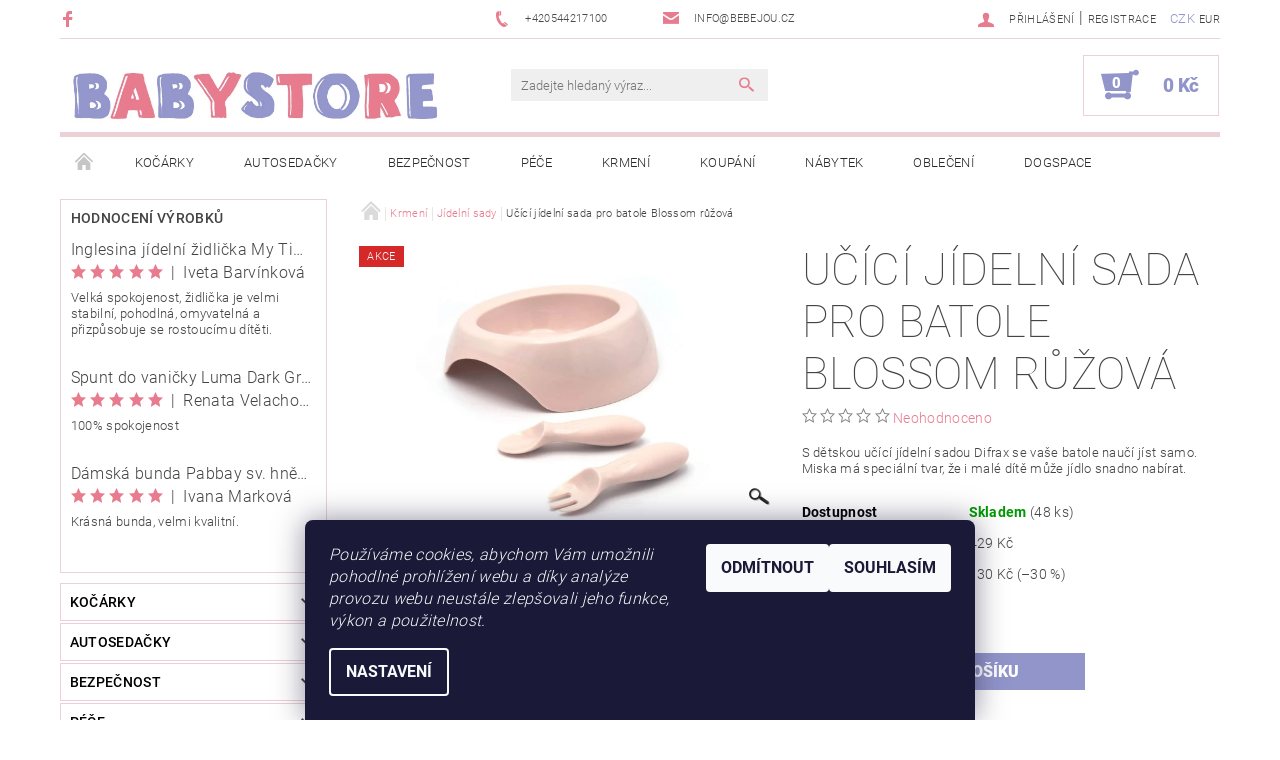

--- FILE ---
content_type: text/html; charset=utf-8
request_url: https://www.babystore.cz/jidelni-sady/ucici-jidelni-sada-pro-batole-blossom-ruzova/
body_size: 37881
content:
<!DOCTYPE html>
<html id="css" xml:lang='cs' lang='cs' class="external-fonts-loaded">
    <head>
        <link rel="preconnect" href="https://cdn.myshoptet.com" /><link rel="dns-prefetch" href="https://cdn.myshoptet.com" /><link rel="preload" href="https://cdn.myshoptet.com/prj/dist/master/cms/libs/jquery/jquery-1.11.3.min.js" as="script" />        <script>
dataLayer = [];
dataLayer.push({'shoptet' : {
    "pageId": 1226,
    "pageType": "productDetail",
    "currency": "CZK",
    "currencyInfo": {
        "decimalSeparator": ",",
        "exchangeRate": 1,
        "priceDecimalPlaces": 2,
        "symbol": "K\u010d",
        "symbolLeft": 0,
        "thousandSeparator": " "
    },
    "language": "cs",
    "projectId": 61513,
    "product": {
        "id": 26014,
        "guid": "d8796db6-f0a0-11ec-95c8-0cc47a6c8f54",
        "hasVariants": false,
        "codes": [
            {
                "code": "DF7342B03",
                "quantity": "48",
                "stocks": [
                    {
                        "id": "ext",
                        "quantity": "48"
                    }
                ]
            }
        ],
        "code": "DF7342B03",
        "name": "U\u010d\u00edc\u00ed j\u00eddeln\u00ed sada pro batole Blossom r\u016f\u017eov\u00e1",
        "appendix": "",
        "weight": 0.14999999999999999,
        "manufacturer": "Difrax",
        "manufacturerGuid": "1EF53321D4BC6AC48BAEDA0BA3DED3EE",
        "currentCategory": "Krmen\u00ed | J\u00eddeln\u00ed sady",
        "currentCategoryGuid": "65b3d092-b3fd-11e6-968a-0cc47a6c92bc",
        "defaultCategory": "Krmen\u00ed | J\u00eddeln\u00ed sady",
        "defaultCategoryGuid": "65b3d092-b3fd-11e6-968a-0cc47a6c92bc",
        "currency": "CZK",
        "priceWithVat": 299
    },
    "stocks": [
        {
            "id": "ext",
            "title": "Sklad",
            "isDeliveryPoint": 0,
            "visibleOnEshop": 1
        }
    ],
    "cartInfo": {
        "id": null,
        "freeShipping": false,
        "freeShippingFrom": 2000,
        "leftToFreeGift": {
            "formattedPrice": "0 K\u010d",
            "priceLeft": 0
        },
        "freeGift": false,
        "leftToFreeShipping": {
            "priceLeft": 2000,
            "dependOnRegion": 0,
            "formattedPrice": "2 000 K\u010d"
        },
        "discountCoupon": [],
        "getNoBillingShippingPrice": {
            "withoutVat": 0,
            "vat": 0,
            "withVat": 0
        },
        "cartItems": [],
        "taxMode": "ORDINARY"
    },
    "cart": [],
    "customer": {
        "priceRatio": 1,
        "priceListId": 1,
        "groupId": null,
        "registered": false,
        "mainAccount": false
    }
}});
dataLayer.push({'cookie_consent' : {
    "marketing": "denied",
    "analytics": "denied"
}});
document.addEventListener('DOMContentLoaded', function() {
    shoptet.consent.onAccept(function(agreements) {
        if (agreements.length == 0) {
            return;
        }
        dataLayer.push({
            'cookie_consent' : {
                'marketing' : (agreements.includes(shoptet.config.cookiesConsentOptPersonalisation)
                    ? 'granted' : 'denied'),
                'analytics': (agreements.includes(shoptet.config.cookiesConsentOptAnalytics)
                    ? 'granted' : 'denied')
            },
            'event': 'cookie_consent'
        });
    });
});
</script>

<!-- Google Tag Manager -->
<script>(function(w,d,s,l,i){w[l]=w[l]||[];w[l].push({'gtm.start':
new Date().getTime(),event:'gtm.js'});var f=d.getElementsByTagName(s)[0],
j=d.createElement(s),dl=l!='dataLayer'?'&l='+l:'';j.async=true;j.src=
'https://www.googletagmanager.com/gtm.js?id='+i+dl;f.parentNode.insertBefore(j,f);
})(window,document,'script','dataLayer','GTM-TXDB7HB');</script>
<!-- End Google Tag Manager -->


        <meta http-equiv="content-type" content="text/html; charset=utf-8" />
        <title>Učící jídelní sada pro batole Blossom růžová - Baby Store</title>

        <meta name="viewport" content="width=device-width, initial-scale=1.0" />
        <meta name="format-detection" content="telephone=no" />

        
            <meta property="og:type" content="website"><meta property="og:site_name" content="babystore.cz"><meta property="og:url" content="https://www.babystore.cz/jidelni-sady/ucici-jidelni-sada-pro-batole-blossom-ruzova/"><meta property="og:title" content="Učící jídelní sada pro batole Blossom růžová - Baby Store"><meta name="author" content="Baby Store"><meta name="web_author" content="Shoptet.cz"><meta name="dcterms.rightsHolder" content="www.babystore.cz"><meta name="robots" content="index,follow"><meta property="og:image" content="https://cdn.myshoptet.com/usr/www.babystore.cz/user/shop/big/26014-5_miska--lzice-a-vidlicka-v-ucici-jidelni-sade-difrax.jpg?62b1ceb1"><meta property="og:description" content="Učící jídelní sada pro batole Blossom růžová. S dětskou učící jídelní sadou Difrax se vaše batole naučí jíst samo. Miska má speciální tvar, že i malé dítě může jídlo snadno nabírat."><meta name="description" content="Učící jídelní sada pro batole Blossom růžová. S dětskou učící jídelní sadou Difrax se vaše batole naučí jíst samo. Miska má speciální tvar, že i malé dítě může jídlo snadno nabírat."><meta name="google-site-verification" content="yHbDEreLerxFVE4ofHufyneXYuXk4Qe0EFR2jWqlbqk"><meta property="product:price:amount" content="299"><meta property="product:price:currency" content="CZK">
        


        
        <noscript>
            <style media="screen">
                #category-filter-hover {
                    display: block !important;
                }
            </style>
        </noscript>
        
    <link href="https://cdn.myshoptet.com/prj/dist/master/cms/templates/frontend_templates/shared/css/font-face/roboto.css" rel="stylesheet"><link href="https://cdn.myshoptet.com/prj/dist/master/shop/dist/font-shoptet-05.css.5fd2e4de7b3b9cde3d11.css" rel="stylesheet">    <script>
        var oldBrowser = false;
    </script>
    <!--[if lt IE 9]>
        <script src="https://cdnjs.cloudflare.com/ajax/libs/html5shiv/3.7.3/html5shiv.js"></script>
        <script>
            var oldBrowser = '<strong>Upozornění!</strong> Používáte zastaralý prohlížeč, který již není podporován. Prosím <a href="https://www.whatismybrowser.com/" target="_blank" rel="nofollow">aktualizujte svůj prohlížeč</a> a zvyšte své UX.';
        </script>
    <![endif]-->

        <style>:root {--color-primary: #e77c8e;--color-primary-h: 350;--color-primary-s: 69%;--color-primary-l: 70%;--color-primary-hover: #484848;--color-primary-hover-h: 0;--color-primary-hover-s: 0%;--color-primary-hover-l: 28%;--color-secondary: #9295ca;--color-secondary-h: 237;--color-secondary-s: 35%;--color-secondary-l: 68%;--color-secondary-hover: #ebd0d5;--color-secondary-hover-h: 349;--color-secondary-hover-s: 40%;--color-secondary-hover-l: 87%;--color-tertiary: #523526;--color-tertiary-h: 20;--color-tertiary-s: 37%;--color-tertiary-l: 24%;--color-tertiary-hover: #302e33;--color-tertiary-hover-h: 264;--color-tertiary-hover-s: 5%;--color-tertiary-hover-l: 19%;--color-header-background: #ffffff;--template-font: "Roboto";--template-headings-font: "Roboto";--header-background-url: url("https://cdn.myshoptet.com/prj/dist/master/cms/img/header_backgrounds/04-blue.png");--cookies-notice-background: #1A1937;--cookies-notice-color: #F8FAFB;--cookies-notice-button-hover: #f5f5f5;--cookies-notice-link-hover: #27263f;--templates-update-management-preview-mode-content: "Náhled aktualizací šablony je aktivní pro váš prohlížeč."}</style>

        <style>:root {--logo-x-position: 10px;--logo-y-position: 10px;--front-image-x-position: 319px;--front-image-y-position: 0px;}</style>

        <link href="https://cdn.myshoptet.com/prj/dist/master/shop/dist/main-05.css.1b62aa3d069f1dba0ebf.css" rel="stylesheet" media="screen" />

        <link rel="stylesheet" href="https://cdn.myshoptet.com/prj/dist/master/cms/templates/frontend_templates/_/css/print.css" media="print" />
                            <link rel="shortcut icon" href="/favicon.ico" type="image/x-icon" />
                                    <link rel="canonical" href="https://www.babystore.cz/jidelni-sady/ucici-jidelni-sada-pro-batole-blossom-ruzova/" />
        
        
        
            <script>
        var _hwq = _hwq || [];
        _hwq.push(['setKey', 'A73B2D819800DA06110292A0AF0D5604']);
        _hwq.push(['setTopPos', '100']);
        _hwq.push(['showWidget', '21']);
        (function() {
            var ho = document.createElement('script');
            ho.src = 'https://cz.im9.cz/direct/i/gjs.php?n=wdgt&sak=A73B2D819800DA06110292A0AF0D5604';
            var s = document.getElementsByTagName('script')[0]; s.parentNode.insertBefore(ho, s);
        })();
    </script>

                
                    
                <script>var shoptet = shoptet || {};shoptet.abilities = {"about":{"generation":2,"id":"05"},"config":{"category":{"product":{"image_size":"detail_alt_1"}},"navigation_breakpoint":991,"number_of_active_related_products":2,"product_slider":{"autoplay":false,"autoplay_speed":3000,"loop":true,"navigation":true,"pagination":true,"shadow_size":0}},"elements":{"recapitulation_in_checkout":true},"feature":{"directional_thumbnails":false,"extended_ajax_cart":false,"extended_search_whisperer":false,"fixed_header":false,"images_in_menu":false,"product_slider":false,"simple_ajax_cart":true,"smart_labels":false,"tabs_accordion":false,"tabs_responsive":false,"top_navigation_menu":false,"user_action_fullscreen":false}};shoptet.design = {"template":{"name":"Rock","colorVariant":"Eight"},"layout":{"homepage":"catalog4","subPage":"catalog3","productDetail":"catalog3"},"colorScheme":{"conversionColor":"#9295ca","conversionColorHover":"#ebd0d5","color1":"#e77c8e","color2":"#484848","color3":"#523526","color4":"#302e33"},"fonts":{"heading":"Roboto","text":"Roboto"},"header":{"backgroundImage":"https:\/\/www.babystore.czcms\/img\/header_backgrounds\/04-blue.png","image":null,"logo":"https:\/\/www.babystore.czuser\/logos\/babystore-logo51-web-1.jpg","color":"#ffffff"},"background":{"enabled":false,"color":null,"image":null}};shoptet.config = {};shoptet.events = {};shoptet.runtime = {};shoptet.content = shoptet.content || {};shoptet.updates = {};shoptet.messages = [];shoptet.messages['lightboxImg'] = "Obrázek";shoptet.messages['lightboxOf'] = "z";shoptet.messages['more'] = "Více";shoptet.messages['cancel'] = "Zrušit";shoptet.messages['removedItem'] = "Položka byla odstraněna z košíku.";shoptet.messages['discountCouponWarning'] = "Zapomněli jste uplatnit slevový kupón. Pro pokračování jej uplatněte pomocí tlačítka vedle vstupního pole, nebo jej smažte.";shoptet.messages['charsNeeded'] = "Prosím, použijte minimálně 3 znaky!";shoptet.messages['invalidCompanyId'] = "Neplané IČ, povoleny jsou pouze číslice";shoptet.messages['needHelp'] = "Potřebujete pomoc?";shoptet.messages['showContacts'] = "Zobrazit kontakty";shoptet.messages['hideContacts'] = "Skrýt kontakty";shoptet.messages['ajaxError'] = "Došlo k chybě; obnovte prosím stránku a zkuste to znovu.";shoptet.messages['variantWarning'] = "Zvolte prosím variantu produktu.";shoptet.messages['chooseVariant'] = "Zvolte variantu";shoptet.messages['unavailableVariant'] = "Tato varianta není dostupná a není možné ji objednat.";shoptet.messages['withVat'] = "včetně DPH";shoptet.messages['withoutVat'] = "bez DPH";shoptet.messages['toCart'] = "Do košíku";shoptet.messages['emptyCart'] = "Prázdný košík";shoptet.messages['change'] = "Změnit";shoptet.messages['chosenBranch'] = "Zvolená pobočka";shoptet.messages['validatorRequired'] = "Povinné pole";shoptet.messages['validatorEmail'] = "Prosím vložte platnou e-mailovou adresu";shoptet.messages['validatorUrl'] = "Prosím vložte platnou URL adresu";shoptet.messages['validatorDate'] = "Prosím vložte platné datum";shoptet.messages['validatorNumber'] = "Vložte číslo";shoptet.messages['validatorDigits'] = "Prosím vložte pouze číslice";shoptet.messages['validatorCheckbox'] = "Zadejte prosím všechna povinná pole";shoptet.messages['validatorConsent'] = "Bez souhlasu nelze odeslat.";shoptet.messages['validatorPassword'] = "Hesla se neshodují";shoptet.messages['validatorInvalidPhoneNumber'] = "Vyplňte prosím platné telefonní číslo bez předvolby.";shoptet.messages['validatorInvalidPhoneNumberSuggestedRegion'] = "Neplatné číslo — navržený region: %1";shoptet.messages['validatorInvalidCompanyId'] = "Neplatné IČ, musí být ve tvaru jako %1";shoptet.messages['validatorFullName'] = "Nezapomněli jste příjmení?";shoptet.messages['validatorHouseNumber'] = "Prosím zadejte správné číslo domu";shoptet.messages['validatorZipCode'] = "Zadané PSČ neodpovídá zvolené zemi";shoptet.messages['validatorShortPhoneNumber'] = "Telefonní číslo musí mít min. 8 znaků";shoptet.messages['choose-personal-collection'] = "Prosím vyberte místo doručení u osobního odběru, není zvoleno.";shoptet.messages['choose-external-shipping'] = "Upřesněte prosím vybraný způsob dopravy";shoptet.messages['choose-ceska-posta'] = "Pobočka České Pošty není určena, zvolte prosím některou";shoptet.messages['choose-hupostPostaPont'] = "Pobočka Maďarské pošty není vybrána, zvolte prosím nějakou";shoptet.messages['choose-postSk'] = "Pobočka Slovenské pošty není zvolena, vyberte prosím některou";shoptet.messages['choose-ulozenka'] = "Pobočka Uloženky nebyla zvolena, prosím vyberte některou";shoptet.messages['choose-zasilkovna'] = "Pobočka Zásilkovny nebyla zvolena, prosím vyberte některou";shoptet.messages['choose-ppl-cz'] = "Pobočka PPL ParcelShop nebyla vybrána, vyberte prosím jednu";shoptet.messages['choose-glsCz'] = "Pobočka GLS ParcelShop nebyla zvolena, prosím vyberte některou";shoptet.messages['choose-dpd-cz'] = "Ani jedna z poboček služby DPD Parcel Shop nebyla zvolená, prosím vyberte si jednu z možností.";shoptet.messages['watchdogType'] = "Je zapotřebí vybrat jednu z možností u sledování produktu.";shoptet.messages['watchdog-consent-required'] = "Musíte zaškrtnout všechny povinné souhlasy";shoptet.messages['watchdogEmailEmpty'] = "Prosím vyplňte e-mail";shoptet.messages['privacyPolicy'] = 'Musíte souhlasit s ochranou osobních údajů';shoptet.messages['amountChanged'] = '(množství bylo změněno)';shoptet.messages['unavailableCombination'] = 'Není k dispozici v této kombinaci';shoptet.messages['specifyShippingMethod'] = 'Upřesněte dopravu';shoptet.messages['PIScountryOptionMoreBanks'] = 'Možnost platby z %1 bank';shoptet.messages['PIScountryOptionOneBank'] = 'Možnost platby z 1 banky';shoptet.messages['PIScurrencyInfoCZK'] = 'V měně CZK lze zaplatit pouze prostřednictvím českých bank.';shoptet.messages['PIScurrencyInfoHUF'] = 'V měně HUF lze zaplatit pouze prostřednictvím maďarských bank.';shoptet.messages['validatorVatIdWaiting'] = "Ověřujeme";shoptet.messages['validatorVatIdValid'] = "Ověřeno";shoptet.messages['validatorVatIdInvalid'] = "DIČ se nepodařilo ověřit, i přesto můžete objednávku dokončit";shoptet.messages['validatorVatIdInvalidOrderForbid'] = "Zadané DIČ nelze nyní ověřit, protože služba ověřování je dočasně nedostupná. Zkuste opakovat zadání později, nebo DIČ vymažte s vaši objednávku dokončete v režimu OSS. Případně kontaktujte prodejce.";shoptet.messages['validatorVatIdInvalidOssRegime'] = "Zadané DIČ nemůže být ověřeno, protože služba ověřování je dočasně nedostupná. Vaše objednávka bude dokončena v režimu OSS. Případně kontaktujte prodejce.";shoptet.messages['previous'] = "Předchozí";shoptet.messages['next'] = "Následující";shoptet.messages['close'] = "Zavřít";shoptet.messages['imageWithoutAlt'] = "Tento obrázek nemá popisek";shoptet.messages['newQuantity'] = "Nové množství:";shoptet.messages['currentQuantity'] = "Aktuální množství:";shoptet.messages['quantityRange'] = "Prosím vložte číslo v rozmezí %1 a %2";shoptet.messages['skipped'] = "Přeskočeno";shoptet.messages.validator = {};shoptet.messages.validator.nameRequired = "Zadejte jméno a příjmení.";shoptet.messages.validator.emailRequired = "Zadejte e-mailovou adresu (např. jan.novak@example.com).";shoptet.messages.validator.phoneRequired = "Zadejte telefonní číslo.";shoptet.messages.validator.messageRequired = "Napište komentář.";shoptet.messages.validator.descriptionRequired = shoptet.messages.validator.messageRequired;shoptet.messages.validator.captchaRequired = "Vyplňte bezpečnostní kontrolu.";shoptet.messages.validator.consentsRequired = "Potvrďte svůj souhlas.";shoptet.messages.validator.scoreRequired = "Zadejte počet hvězdiček.";shoptet.messages.validator.passwordRequired = "Zadejte heslo, které bude obsahovat min. 4 znaky.";shoptet.messages.validator.passwordAgainRequired = shoptet.messages.validator.passwordRequired;shoptet.messages.validator.currentPasswordRequired = shoptet.messages.validator.passwordRequired;shoptet.messages.validator.birthdateRequired = "Zadejte datum narození.";shoptet.messages.validator.billFullNameRequired = "Zadejte jméno a příjmení.";shoptet.messages.validator.deliveryFullNameRequired = shoptet.messages.validator.billFullNameRequired;shoptet.messages.validator.billStreetRequired = "Zadejte název ulice.";shoptet.messages.validator.deliveryStreetRequired = shoptet.messages.validator.billStreetRequired;shoptet.messages.validator.billHouseNumberRequired = "Zadejte číslo domu.";shoptet.messages.validator.deliveryHouseNumberRequired = shoptet.messages.validator.billHouseNumberRequired;shoptet.messages.validator.billZipRequired = "Zadejte PSČ.";shoptet.messages.validator.deliveryZipRequired = shoptet.messages.validator.billZipRequired;shoptet.messages.validator.billCityRequired = "Zadejte název města.";shoptet.messages.validator.deliveryCityRequired = shoptet.messages.validator.billCityRequired;shoptet.messages.validator.companyIdRequired = "Zadejte IČ.";shoptet.messages.validator.vatIdRequired = "Zadejte DIČ.";shoptet.messages.validator.billCompanyRequired = "Zadejte název společnosti.";shoptet.messages['loading'] = "Načítám…";shoptet.messages['stillLoading'] = "Stále načítám…";shoptet.messages['loadingFailed'] = "Načtení se nezdařilo. Zkuste to znovu.";shoptet.messages['productsSorted'] = "Produkty seřazeny.";shoptet.messages['formLoadingFailed'] = "Formulář se nepodařilo načíst. Zkuste to prosím znovu.";shoptet.messages.moreInfo = "Více informací";shoptet.config.showAdvancedOrder = true;shoptet.config.orderingProcess = {active: false,step: false};shoptet.config.documentsRounding = '3';shoptet.config.documentPriceDecimalPlaces = '0';shoptet.config.thousandSeparator = ' ';shoptet.config.decSeparator = ',';shoptet.config.decPlaces = '2';shoptet.config.decPlacesSystemDefault = '2';shoptet.config.currencySymbol = 'Kč';shoptet.config.currencySymbolLeft = '0';shoptet.config.defaultVatIncluded = 1;shoptet.config.defaultProductMaxAmount = 9999;shoptet.config.inStockAvailabilityId = -1;shoptet.config.defaultProductMaxAmount = 9999;shoptet.config.inStockAvailabilityId = -1;shoptet.config.cartActionUrl = '/action/Cart';shoptet.config.advancedOrderUrl = '/action/Cart/GetExtendedOrder/';shoptet.config.cartContentUrl = '/action/Cart/GetCartContent/';shoptet.config.stockAmountUrl = '/action/ProductStockAmount/';shoptet.config.addToCartUrl = '/action/Cart/addCartItem/';shoptet.config.removeFromCartUrl = '/action/Cart/deleteCartItem/';shoptet.config.updateCartUrl = '/action/Cart/setCartItemAmount/';shoptet.config.addDiscountCouponUrl = '/action/Cart/addDiscountCoupon/';shoptet.config.setSelectedGiftUrl = '/action/Cart/setSelectedGift/';shoptet.config.rateProduct = '/action/ProductDetail/RateProduct/';shoptet.config.customerDataUrl = '/action/OrderingProcess/step2CustomerAjax/';shoptet.config.registerUrl = '/registrace/';shoptet.config.agreementCookieName = 'site-agreement';shoptet.config.cookiesConsentUrl = '/action/CustomerCookieConsent/';shoptet.config.cookiesConsentIsActive = 1;shoptet.config.cookiesConsentOptAnalytics = 'analytics';shoptet.config.cookiesConsentOptPersonalisation = 'personalisation';shoptet.config.cookiesConsentOptNone = 'none';shoptet.config.cookiesConsentRefuseDuration = 180;shoptet.config.cookiesConsentName = 'CookiesConsent';shoptet.config.agreementCookieExpire = 30;shoptet.config.cookiesConsentSettingsUrl = '/cookies-settings/';shoptet.config.fonts = {"google":{"attributes":"100,300,400,500,700,900:latin-ext","families":["Roboto"],"urls":["https:\/\/cdn.myshoptet.com\/prj\/dist\/master\/cms\/templates\/frontend_templates\/shared\/css\/font-face\/roboto.css"]},"custom":{"families":["shoptet"],"urls":["https:\/\/cdn.myshoptet.com\/prj\/dist\/master\/shop\/dist\/font-shoptet-05.css.5fd2e4de7b3b9cde3d11.css"]}};shoptet.config.mobileHeaderVersion = '1';shoptet.config.fbCAPIEnabled = false;shoptet.config.fbPixelEnabled = false;shoptet.config.fbCAPIUrl = '/action/FacebookCAPI/';shoptet.content.regexp = /strana-[0-9]+[\/]/g;shoptet.content.colorboxHeader = '<div class="colorbox-html-content">';shoptet.content.colorboxFooter = '</div>';shoptet.customer = {};shoptet.csrf = shoptet.csrf || {};shoptet.csrf.token = 'csrf_nzLdQ0vGbf5e1743cd7cde6c';shoptet.csrf.invalidTokenModal = '<div><h2>Přihlaste se prosím znovu</h2><p>Omlouváme se, ale Váš CSRF token pravděpodobně vypršel. Abychom mohli udržet Vaši bezpečnost na co největší úrovni potřebujeme, abyste se znovu přihlásili.</p><p>Děkujeme za pochopení.</p><div><a href="/login/?backTo=%2Fjidelni-sady%2Fucici-jidelni-sada-pro-batole-blossom-ruzova%2F">Přihlášení</a></div></div> ';shoptet.csrf.formsSelector = 'csrf-enabled';shoptet.csrf.submitListener = true;shoptet.csrf.validateURL = '/action/ValidateCSRFToken/Index/';shoptet.csrf.refreshURL = '/action/RefreshCSRFTokenNew/Index/';shoptet.csrf.enabled = true;shoptet.config.googleAnalytics ||= {};shoptet.config.googleAnalytics.isGa4Enabled = true;shoptet.config.googleAnalytics.route ||= {};shoptet.config.googleAnalytics.route.ua = "UA";shoptet.config.googleAnalytics.route.ga4 = "GA4";shoptet.config.ums_a11y_category_page = true;shoptet.config.discussion_rating_forms = false;shoptet.config.ums_forms_redesign = false;shoptet.config.showPriceWithoutVat = '';shoptet.config.ums_a11y_login = false;</script>
        <script src="https://cdn.myshoptet.com/prj/dist/master/cms/libs/jquery/jquery-1.11.3.min.js"></script><script src="https://cdn.myshoptet.com/prj/dist/master/cms/libs/jquery/jquery-migrate-1.4.1.min.js"></script><script src="https://cdn.myshoptet.com/prj/dist/master/cms/libs/jquery/jquery-ui-1.8.24.min.js"></script>
    <script src="https://cdn.myshoptet.com/prj/dist/master/shop/dist/main-05.js.8c719cec2608516bd9d7.js"></script>
<script src="https://cdn.myshoptet.com/prj/dist/master/shop/dist/shared-2g.js.aa13ef3ecca51cd89ec5.js"></script><script src="https://cdn.myshoptet.com/prj/dist/master/cms/libs/jqueryui/i18n/datepicker-cs.js"></script><script>if (window.self !== window.top) {const script = document.createElement('script');script.type = 'module';script.src = "https://cdn.myshoptet.com/prj/dist/master/shop/dist/editorPreview.js.e7168e827271d1c16a1d.js";document.body.appendChild(script);}</script>        <script>
            jQuery.extend(jQuery.cybergenicsFormValidator.messages, {
                required: "Povinné pole",
                email: "Prosím vložte platnou e-mailovou adresu",
                url: "Prosím vložte platnou URL adresu",
                date: "Prosím vložte platné datum",
                number: "Vložte číslo",
                digits: "Prosím vložte pouze číslice",
                checkbox: "Zadejte prosím všechna povinná pole",
                validatorConsent: "Bez souhlasu nelze odeslat.",
                password: "Hesla se neshodují",
                invalidPhoneNumber: "Vyplňte prosím platné telefonní číslo bez předvolby.",
                invalidCompanyId: 'Nevalidní IČ, musí mít přesně 8 čísel (před kratší IČ lze dát nuly)',
                fullName: "Nezapomněli jste příjmení?",
                zipCode: "Zadané PSČ neodpovídá zvolené zemi",
                houseNumber: "Prosím zadejte správné číslo domu",
                shortPhoneNumber: "Telefonní číslo musí mít min. 8 znaků",
                privacyPolicy: "Musíte souhlasit s ochranou osobních údajů"
            });
        </script>
                                    
                
        
        <!-- User include -->
                <!-- api 1117(741) html code header -->
<link rel="stylesheet" href="https://cdn.myshoptet.com/usr/api2.dklab.cz/user/documents/_doplnky/faviExtra/61513/5/61513_5.css" type="text/css" /><style></style>
        <script type="text/javascript">
            window.faviPartnerEventsTracking = window.faviPartnerEventsTracking || function() {
            window.faviPartnerEventsTracking.queue.push(arguments);};
            window.faviPartnerEventsTracking.queue = window.faviPartnerEventsTracking.queue || [];            
            window.faviPartnerEventsTracking("init", "cz43f3a3de3rgaqqfat3a2re5clxnw11", {debug: false,});                
            </script>
<!-- project html code header -->
<style>
#footer {border-top: 2px solid #9295ca; margin-top: 60px !important; max-width: 1160px !important; width: 100% !important; margin: 0 auto !important;}
#footer h4{font-size: 20px !important; color: #9295ca; padding-top: 10px; font-weight: 400;}
#footer p{line-height: 20px !important;}
.paticka-seznam p{margin: 8px 0;}
.paticka-seznam a{color: #222 !important;}
.paticka-seznam .leva{float: left; width: 120px;}
.paticka-seznam .prava{float: left; width: 120px;}
#mc-embedded-subscribe{background: #9295ca !important; margin-right: 30px !important;}
#copyright{background: #9295ca !important;}
#copyright .copy, #copyright a{color: #fff !important;}
</style>
<!-- Engage Web Tracking Code -->


<!-- Please insert the following code between your HTML document head tags to maintain a common reference to a unique visitor across one or more external web tracked sites. -->
<meta name="com.silverpop.brandeddomains" content="www.pages06.net,babystore.cz" />


<!-- Optionally uncomment the following code between your HTML document head tags if you use Engage Conversion Tracking (COT). -->
<!--<meta name="com.silverpop.cothost" content="pod6.ibmmarketingcloud.com" />-->


<script src="http://contentz.mkt61.net/lp/static/js/iMAWebCookie.js?53537d5c-16189689c20-be7239722bf9e6184ab469c11075fd86&h=www.pages06.net" type="text/javascript"></script>


<!-- For external web sites running under SSL protocol (https://) please uncomment this block and comment out the non-secure (http://) implementation. -->
<!--<script src="https://www.sc.pages06.net/lp/static/js/iMAWebCookie.js?53537d5c-16189689c20-be7239722bf9e6184ab469c11075fd86&h=www.pages06.net" type="text/javascript"></script>-->

        <!-- /User include -->
                                <!-- Global site tag (gtag.js) - Google Analytics -->
    <script async src="https://www.googletagmanager.com/gtag/js?id=G-S5DNCSXRQW"></script>
    <script>
        
        window.dataLayer = window.dataLayer || [];
        function gtag(){dataLayer.push(arguments);}
        

                    console.debug('default consent data');

            gtag('consent', 'default', {"ad_storage":"denied","analytics_storage":"denied","ad_user_data":"denied","ad_personalization":"denied","wait_for_update":500});
            dataLayer.push({
                'event': 'default_consent'
            });
        
        gtag('js', new Date());

        
                gtag('config', 'G-S5DNCSXRQW', {"groups":"GA4","send_page_view":false,"content_group":"productDetail","currency":"CZK","page_language":"cs"});
        
                gtag('config', 'AW-1042773511');
        
        
        
        
        
                    gtag('event', 'page_view', {"send_to":"GA4","page_language":"cs","content_group":"productDetail","currency":"CZK"});
        
                gtag('set', 'currency', 'CZK');

        gtag('event', 'view_item', {
            "send_to": "UA",
            "items": [
                {
                    "id": "DF7342B03",
                    "name": "U\u010d\u00edc\u00ed j\u00eddeln\u00ed sada pro batole Blossom r\u016f\u017eov\u00e1",
                    "category": "Krmen\u00ed \/ J\u00eddeln\u00ed sady",
                                        "brand": "Difrax",
                                                            "price": 247.11
                }
            ]
        });
        
        
        
        
        
                    gtag('event', 'view_item', {"send_to":"GA4","page_language":"cs","content_group":"productDetail","value":247.11000000000001,"currency":"CZK","items":[{"item_id":"DF7342B03","item_name":"U\u010d\u00edc\u00ed j\u00eddeln\u00ed sada pro batole Blossom r\u016f\u017eov\u00e1","item_brand":"Difrax","item_category":"Krmen\u00ed","item_category2":"J\u00eddeln\u00ed sady","price":247.11000000000001,"quantity":1,"index":0}]});
        
        
        
        
        
        
        
        document.addEventListener('DOMContentLoaded', function() {
            if (typeof shoptet.tracking !== 'undefined') {
                for (var id in shoptet.tracking.bannersList) {
                    gtag('event', 'view_promotion', {
                        "send_to": "UA",
                        "promotions": [
                            {
                                "id": shoptet.tracking.bannersList[id].id,
                                "name": shoptet.tracking.bannersList[id].name,
                                "position": shoptet.tracking.bannersList[id].position
                            }
                        ]
                    });
                }
            }

            shoptet.consent.onAccept(function(agreements) {
                if (agreements.length !== 0) {
                    console.debug('gtag consent accept');
                    var gtagConsentPayload =  {
                        'ad_storage': agreements.includes(shoptet.config.cookiesConsentOptPersonalisation)
                            ? 'granted' : 'denied',
                        'analytics_storage': agreements.includes(shoptet.config.cookiesConsentOptAnalytics)
                            ? 'granted' : 'denied',
                                                                                                'ad_user_data': agreements.includes(shoptet.config.cookiesConsentOptPersonalisation)
                            ? 'granted' : 'denied',
                        'ad_personalization': agreements.includes(shoptet.config.cookiesConsentOptPersonalisation)
                            ? 'granted' : 'denied',
                        };
                    console.debug('update consent data', gtagConsentPayload);
                    gtag('consent', 'update', gtagConsentPayload);
                    dataLayer.push(
                        { 'event': 'update_consent' }
                    );
                }
            });
        });
    </script>

                
                                <script>
    (function(t, r, a, c, k, i, n, g) { t['ROIDataObject'] = k;
    t[k]=t[k]||function(){ (t[k].q=t[k].q||[]).push(arguments) },t[k].c=i;n=r.createElement(a),
    g=r.getElementsByTagName(a)[0];n.async=1;n.src=c;g.parentNode.insertBefore(n,g)
    })(window, document, 'script', '//www.heureka.cz/ocm/sdk.js?source=shoptet&version=2&page=product_detail', 'heureka', 'cz');

    heureka('set_user_consent', 0);
</script>
                    </head>
    <body class="desktop id-1226 in-jidelni-sady template-05 type-product type-detail page-detail ajax-add-to-cart">
    
        <div id="fb-root"></div>
        <script>
            window.fbAsyncInit = function() {
                FB.init({
                    autoLogAppEvents : true,
                    xfbml            : true,
                    version          : 'v24.0'
                });
            };
        </script>
        <script async defer crossorigin="anonymous" src="https://connect.facebook.net/cs_CZ/sdk.js#xfbml=1&version=v24.0"></script>
    
<!-- Google Tag Manager (noscript) -->
<noscript><iframe src="https://www.googletagmanager.com/ns.html?id=GTM-TXDB7HB"
height="0" width="0" style="display:none;visibility:hidden"></iframe></noscript>
<!-- End Google Tag Manager (noscript) -->


        
    
    <div id="main-wrapper">
        <div id="main-wrapper-in" class="large-12 medium-12 small-12">
            <div id="main" class="large-12 medium-12 small-12 row">

                

                <div id="header" class="large-12 medium-12 small-12 columns">
                    <header id="header-in" class="large-12 medium-12 small-12 row collapse">
                        
<div class="row header-info">
                <div class="large-4 medium-2  small-12 left hide-for-small">
                            <span class="checkout-facebook header-social-icon">
                    <a href="https://www.facebook.com/babystore.cz/?ref=bookmarks" title="Facebook" target="_blank">&nbsp;</a>
                </span>
                                </div>
        
        <div class="large-4 medium-6 small-6 columns currable">

            <div class="row collapse header-contacts">
                                                                                        <div class="large-6 tac medium-6 small-12 header-phone columns left">
                        <a href="tel:+420544217100" title="Telefon"><span>+420544217100</span></a>
                    </div>
                                                    <div class="large-6 tac medium-6 small-12 header-email columns left">
                                                    <a href="mailto:info@bebejou.cz"><span>info@bebejou.cz</span></a>
                                            </div>
                            </div>
        </div>
    
    <div class="large-4 medium-4 small-6 left top-links-holder">
                            <div id="langs-curr">
                                    <a href="/action/Currency/changeCurrency/?currencyCode=CZK" title="CZK" class="active" rel="nofollow">CZK</a>
                                    <a href="/action/Currency/changeCurrency/?currencyCode=EUR" title="EUR" rel="nofollow">EUR</a>
                            </div>
                        <div id="top-links">
            <span class="responsive-mobile-visible responsive-all-hidden box-account-links-trigger-wrap">
                <span class="box-account-links-trigger"></span>
            </span>
            <ul class="responsive-mobile-hidden box-account-links list-inline list-reset">
                
                                                                                                        <li>
                                    <a class="icon-account-login" href="/login/?backTo=%2Fjidelni-sady%2Fucici-jidelni-sada-pro-batole-blossom-ruzova%2F" title="Přihlášení" data-testid="signin" rel="nofollow"><span>Přihlášení</span></a>
                                </li>
                                <li>
                                    <span class="responsive-mobile-hidden"> |</span>
                                    <a href="/registrace/" title="Registrace" data-testid="headerSignup" rel="nofollow">Registrace</a>
                                </li>
                                                                                        
            </ul>
        </div>
    </div>
</div>
<div class="header-center row">
    
    <div class="large-4 medium-4 small-6">
                                <a href="/" title="Baby Store" id="logo" data-testid="linkWebsiteLogo"><img src="https://cdn.myshoptet.com/usr/www.babystore.cz/user/logos/babystore-logo51-web-1.jpg" alt="Baby Store" /></a>
    </div>
    
    <div class="large-4 medium-4 small-12">
                <div class="searchform large-8 medium-12 small-12" itemscope itemtype="https://schema.org/WebSite">
            <meta itemprop="headline" content="Jídelní sady"/>
<meta itemprop="url" content="https://www.babystore.cz"/>
        <meta itemprop="text" content="Učící jídelní sada pro batole Blossom růžová. S dětskou učící jídelní sadou Difrax se vaše batole naučí jíst samo. Miska má speciální tvar, že i malé dítě může jídlo snadno nabírat."/>

            <form class="search-whisperer-wrap-v1 search-whisperer-wrap" action="/action/ProductSearch/prepareString/" method="post" itemprop="potentialAction" itemscope itemtype="https://schema.org/SearchAction" data-testid="searchForm">
                <fieldset>
                    <meta itemprop="target" content="https://www.babystore.cz/vyhledavani/?string={string}"/>
                    <div class="large-10 medium-8 small-10 left">
                        <input type="hidden" name="language" value="cs" />
                        <input type="search" name="string" itemprop="query-input" class="s-word" placeholder="Zadejte hledaný výraz..." autocomplete="off" data-testid="searchInput" />
                    </div>
                    <div class="tar large-2 medium-4 small-2 left">
                        <input type="submit" value="Hledat" class="b-search" data-testid="searchBtn" />
                    </div>
                    <div class="search-whisperer-container-js"></div>
                    <div class="search-notice large-12 medium-12 small-12" data-testid="searchMsg">Prosím, použijte minimálně 3 znaky!</div>
                </fieldset>
            </form>
        </div>
    </div>
    
    <div class="large-4 medium-4 small-6 tar">
                                
                        <div class="place-cart-here">
                <div id="header-cart-wrapper" class="header-cart-wrapper menu-element-wrap">
    <a href="/kosik/" id="header-cart" class="header-cart" data-testid="headerCart" rel="nofollow">
        
        
    <strong class="header-cart-count" data-testid="headerCartCount">
        <span>
                            0
                    </span>
    </strong>

        <strong class="header-cart-price" data-testid="headerCartPrice">
            0 Kč
        </strong>
    </a>

    <div id="cart-recapitulation" class="cart-recapitulation menu-element-submenu align-right hover-hidden" data-testid="popupCartWidget">
                    <div class="cart-reca-single darken tac" data-testid="cartTitle">
                Váš nákupní košík je prázdný            </div>
            </div>
</div>
            </div>
            </div>
    
</div>

             <nav id="menu" class="large-12 medium-12 small-12"><ul class="inline-list list-inline valign-top-inline left"><li class="first-line"><a href="/" id="a-home" data-testid="headerMenuItem">Úvodní stránka</a></li><li class="menu-item-683 navigation-submenu-trigger-wrap icon-menu-arrow-wrap">        <a href="/kocarky/" data-testid="headerMenuItem">
                    <span class="navigation-submenu-trigger icon-menu-arrow-down icon-menu-arrow"></span>
                Kočárky
    </a>
        <ul class="navigation-submenu navigation-menu">
                    <li class="menu-item-684">
                <a href="/hluboke-kocarky/" >Hluboké kočárky</a>
            </li>
                    <li class="menu-item-784">
                <a href="/kombinovane/" >Kombinované</a>
            </li>
                    <li class="menu-item-706">
                <a href="/systemy/" >Systémy</a>
            </li>
                    <li class="menu-item-705">
                <a href="/sportovni-kocarky/" >Sportovní kočárky</a>
            </li>
                    <li class="menu-item-732">
                <a href="/golfove-hole/" >Golfové hole</a>
            </li>
                    <li class="menu-item-1513">
                <a href="/pro-dvojcata/" >Pro dvojčata</a>
            </li>
                    <li class="menu-item-814">
                <a href="/korbicky-a-sportovni-sedacky/" >Korbičky a sportovní sedačky</a>
            </li>
                    <li class="menu-item-733">
                <a href="/podvozky/" >Podvozky</a>
            </li>
                    <li class="menu-item-712">
                <a href="/prislusenstvi-2/" >Příslušenství</a>
            </li>
                    <li class="menu-item-1444">
                <a href="/slunecniky/" >Slunečníky</a>
            </li>
                    <li class="menu-item-753">
                <a href="/detske-fusaky/" >Dětské fusaky</a>
            </li>
                    <li class="menu-item-1223">
                <a href="/rukavniky-ke-kocarkum/" >Rukávníky ke kočárkům</a>
            </li>
                    <li class="menu-item-844">
                <a href="/noseni/" >Nošení</a>
            </li>
                    <li class="menu-item-1797">
                <a href="/nahradni-dily-pro-kocarky/" >Náhradní díly pro kočárky</a>
            </li>
            </ul>
    </li><li class="menu-item-685 navigation-submenu-trigger-wrap icon-menu-arrow-wrap">        <a href="/autosedacky/" data-testid="headerMenuItem">
                    <span class="navigation-submenu-trigger icon-menu-arrow-down icon-menu-arrow"></span>
                Autosedačky
    </a>
        <ul class="navigation-submenu navigation-menu">
                    <li class="menu-item-772">
                <a href="/0-13-kg-s-polohou-na-lezeni/" >0-13 kg s polohou na ležení</a>
            </li>
                    <li class="menu-item-692">
                <a href="/0-13-kg/" >0-13 kg</a>
            </li>
                    <li class="menu-item-699">
                <a href="/9-18-kg/" >9-18 kg</a>
            </li>
                    <li class="menu-item-3816">
                <a href="/9-25-kg/" >9-25 kg</a>
            </li>
                    <li class="menu-item-696">
                <a href="/9-36-kg/" >9-36 kg</a>
            </li>
                    <li class="menu-item-3862">
                <a href="/40-75cm/" >40-75cm</a>
            </li>
                    <li class="menu-item-3865">
                <a href="/40-105-cm/" >40-105 cm</a>
            </li>
                    <li class="menu-item-3868">
                <a href="/40-125-cm/" >40-125 cm</a>
            </li>
                    <li class="menu-item-3925">
                <a href="/61-125cm/" >61-125cm</a>
            </li>
                    <li class="menu-item-3845">
                <a href="/100-150cm/" >100-150cm</a>
            </li>
                    <li class="menu-item-771">
                <a href="/i-size/" >i-Size</a>
            </li>
                    <li class="menu-item-695">
                <a href="/prislusenstvi/" >Příslušenství</a>
            </li>
            </ul>
    </li><li class="menu-item-943 navigation-submenu-trigger-wrap icon-menu-arrow-wrap">        <a href="/bezpecnost/" data-testid="headerMenuItem">
                    <span class="navigation-submenu-trigger icon-menu-arrow-down icon-menu-arrow"></span>
                Bezpečnost
    </a>
        <ul class="navigation-submenu navigation-menu">
                    <li class="menu-item-723">
                <a href="/otvorove-zabrany/" >Otvorové zábrany</a>
            </li>
                    <li class="menu-item-811">
                <a href="/ohradky-a-prostorove-zabrany/" >Ohrádky a prostorové zábrany</a>
            </li>
                    <li class="menu-item-812">
                <a href="/bezpecnostni-prvky/" >Bezpečnostní prvky</a>
            </li>
                    <li class="menu-item-946">
                <a href="/zabrany-k-postelim/" >Zábrany k postelím</a>
            </li>
            </ul>
    </li><li class="menu-item-689 navigation-submenu-trigger-wrap icon-menu-arrow-wrap">        <a href="/pece-o-dite/" data-testid="headerMenuItem">
                    <span class="navigation-submenu-trigger icon-menu-arrow-down icon-menu-arrow"></span>
                Péče
    </a>
        <ul class="navigation-submenu navigation-menu">
                    <li class="menu-item-703">
                <a href="/kosmetika/" >Dětská kosmetika a pomůcky</a>
            </li>
                    <li class="menu-item-721">
                <a href="/prebalovani/" >Přebalování</a>
            </li>
                    <li class="menu-item-750">
                <a href="/plenky-a-kalhotky/" >Plenky a kalhotky</a>
            </li>
                    <li class="menu-item-1151">
                <a href="/kybliky-a-tasky-na-pleny/" >Kyblíky a tašky na pleny</a>
            </li>
                    <li class="menu-item-1130">
                <a href="/prani-plen/" >Praní plen a kalhotek</a>
            </li>
                    <li class="menu-item-1112">
                <a href="/zavinovacky-a-pytle/" >Zavinovačky a pytle</a>
            </li>
                    <li class="menu-item-819">
                <a href="/prebalovaci-podlozky/" >Přebalovací podložky</a>
            </li>
                    <li class="menu-item-720">
                <a href="/nocniky/" >Nočníky a sedátka</a>
            </li>
                    <li class="menu-item-714">
                <a href="/prebalovaci-tasky/" >Přebalovací tašky</a>
            </li>
                    <li class="menu-item-717">
                <a href="/detske-deky/" >Dětské deky</a>
            </li>
                    <li class="menu-item-1124">
                <a href="/nahrivani/" >Nahřívání</a>
            </li>
                    <li class="menu-item-713">
                <a href="/nositka-satky-a-krosny/" >Nosítka a krosny</a>
            </li>
                    <li class="menu-item-751">
                <a href="/ostatni-potreby/" >Ostatní potřeby</a>
            </li>
                    <li class="menu-item-768">
                <a href="/hygienicke-potreby/" >Hygienické potřeby</a>
            </li>
                    <li class="menu-item-2486">
                <a href="/nosni-odsavacky/" >Nosní odsávačky</a>
            </li>
                    <li class="menu-item-1208">
                <a href="/hrebeny-a-kartace-na-vlasy/" >Hřebeny a kartáče na vlasy</a>
            </li>
                    <li class="menu-item-1495">
                <a href="/pouzdra-na-ubrousky/" >Pouzdra na ubrousky</a>
            </li>
                    <li class="menu-item-2756">
                <a href="/klicenky/" >Klíčenky</a>
            </li>
                    <li class="menu-item-719">
                <a href="/na-hrani/" >Na hraní</a>
            </li>
                    <li class="menu-item-2151">
                <a href="/hraci-stany-a-domecky/" >Hrací stany a cestovní hnízda</a>
            </li>
                    <li class="menu-item-2337">
                <a href="/detske-batohy/" >Dětské batohy</a>
            </li>
                    <li class="menu-item-928">
                <a href="/na-dovolenou-a-k-vode/" >Na dovolenou a k vodě</a>
            </li>
                    <li class="menu-item-2699">
                <a href="/pece-o-prsa/" >Péče o prsa</a>
            </li>
                    <li class="menu-item-2951">
                <a href="/detske-teplomery/" >Dětské teploměry</a>
            </li>
                    <li class="menu-item-3245">
                <a href="/stupatka-2/" >Stupátka</a>
            </li>
            </ul>
    </li><li class="menu-item-934 navigation-submenu-trigger-wrap icon-menu-arrow-wrap">        <a href="/krmeni/" data-testid="headerMenuItem">
                    <span class="navigation-submenu-trigger icon-menu-arrow-down icon-menu-arrow"></span>
                Krmení
    </a>
        <ul class="navigation-submenu navigation-menu">
                    <li class="menu-item-937">
                <a href="/lahvicky/" >Lahvičky</a>
            </li>
                    <li class="menu-item-1564">
                <a href="/dudliky-a-savicky/" >Dudlíky a savičky</a>
            </li>
                    <li class="menu-item-3179">
                <a href="/kousatka/" >Kousátka</a>
            </li>
                    <li class="menu-item-1568">
                <a href="/sterilizatory/" >Sterilizátory</a>
            </li>
                    <li class="menu-item-769">
                <a href="/hrnicky/" >Hrníčky</a>
            </li>
                    <li class="menu-item-940">
                <a href="/bryndacky/" >Bryndáčky</a>
            </li>
                    <li class="menu-item-964">
                <a href="/talirky/" >Talířky</a>
            </li>
                    <li class="menu-item-1743">
                <a href="/detske-pribory/" >Dětské příbory</a>
            </li>
                    <li class="menu-item-1728">
                <a href="/nadoby-a-dozy/" >Nádoby a dózy</a>
            </li>
                    <li class="menu-item-1226">
                <a href="/jidelni-sady/" >Jídelní sady</a>
            </li>
                    <li class="menu-item-1561">
                <a href="/kojici-polstare/" >Kojící polštáře</a>
            </li>
                    <li class="menu-item-1522">
                <a href="/odsavacky-mleka/" >Odsávačky mléka</a>
            </li>
                    <li class="menu-item-2969">
                <a href="/uskladneni-materskeho-mleka/" >Uskladnění mateřského mléka</a>
            </li>
                    <li class="menu-item-1528">
                <a href="/chranice-a-prsni-vlozky/" >Chrániče a prsní vložky</a>
            </li>
                    <li class="menu-item-2954">
                <a href="/kojenecke-vahy/" >Kojenecké váhy</a>
            </li>
            </ul>
    </li><li class="menu-item-704 navigation-submenu-trigger-wrap icon-menu-arrow-wrap">        <a href="/koupani/" data-testid="headerMenuItem">
                    <span class="navigation-submenu-trigger icon-menu-arrow-down icon-menu-arrow"></span>
                Koupání
    </a>
        <ul class="navigation-submenu navigation-menu">
                    <li class="menu-item-952">
                <a href="/vanicky/" >Vaničky</a>
            </li>
                    <li class="menu-item-955">
                <a href="/stojany-na-vanicky/" >Stojany na vaničky</a>
            </li>
                    <li class="menu-item-2229">
                <a href="/davkovace-mydla-a-samponu/" >Dávkovače mýdla a šampónu</a>
            </li>
                    <li class="menu-item-958">
                <a href="/koupaci-lehatka/" >Koupací lehátka</a>
            </li>
                    <li class="menu-item-1232">
                <a href="/teplomery/" >Teploměry</a>
            </li>
                    <li class="menu-item-1809">
                <a href="/vodni-hracky/" >Vodní hračky</a>
            </li>
                    <li class="menu-item-770">
                <a href="/osusky-zinky-a-zupanky/" >Osušky, žínky a župánky</a>
            </li>
                    <li class="menu-item-3242">
                <a href="/koupaci-sady/" >Koupací sady</a>
            </li>
            </ul>
    </li><li class="menu-item-691 navigation-submenu-trigger-wrap icon-menu-arrow-wrap">        <a href="/detsky-nabytek/" data-testid="headerMenuItem">
                    <span class="navigation-submenu-trigger icon-menu-arrow-down icon-menu-arrow"></span>
                Nábytek
    </a>
        <ul class="navigation-submenu navigation-menu">
                    <li class="menu-item-2672">
                <a href="/cestovni-postylky/" >Cestovní postýlky</a>
            </li>
                    <li class="menu-item-744">
                <a href="/modelove-rady/" > Modelové řady</a>
            </li>
                    <li class="menu-item-994">
                <a href="/pro-skolaky-a-studenty/" >Pro školáky a studenty</a>
            </li>
                    <li class="menu-item-739">
                <a href="/detske-postylky/" >Dětské postýlky</a>
            </li>
                    <li class="menu-item-1118">
                <a href="/prislusenstvi-k-postylkam/" >Příslušenství k postýlkám</a>
            </li>
                    <li class="menu-item-1064">
                <a href="/detska-lehatka/" >Dětská lehátka</a>
            </li>
                    <li class="menu-item-841">
                <a href="/detske-postele/" >Dětské postele</a>
            </li>
                    <li class="menu-item-2780">
                <a href="/prosteradla/" >Prostěradla</a>
            </li>
                    <li class="menu-item-1009">
                <a href="/detske-povleceni/" >Dětské povlečení</a>
            </li>
                    <li class="menu-item-910">
                <a href="/matrace/" >Matrace</a>
            </li>
                    <li class="menu-item-740">
                <a href="/prebalovaci-komody/" >Přebalovací komody</a>
            </li>
                    <li class="menu-item-813">
                <a href="/jidelni-zidlicky/" >Jídelní židličky</a>
            </li>
                    <li class="menu-item-741">
                <a href="/doplnky/" >Doplňky</a>
            </li>
                    <li class="menu-item-742">
                <a href="/skrine/" >Skříně</a>
            </li>
                    <li class="menu-item-743">
                <a href="/regaly-a-policky/" >Regály a poličky</a>
            </li>
                    <li class="menu-item-1498">
                <a href="/ulozne-boxy/" >Úložné boxy</a>
            </li>
                    <li class="menu-item-988">
                <a href="/stolky-a-stoly/" >Stolky a stoly</a>
            </li>
                    <li class="menu-item-1947">
                <a href="/detske-stoly-a-zidle/" >Dětské židle</a>
            </li>
                    <li class="menu-item-1238">
                <a href="/stupatka/" >Stupátka</a>
            </li>
                    <li class="menu-item-1121">
                <a href="/dekorace-do-pokojicku/" >Dekorace do pokojíčků</a>
            </li>
                    <li class="menu-item-778">
                <a href="/sluzby/" >Služby</a>
            </li>
                    <li class="menu-item-1570">
                <a href="/vstupenky/" >Vstupenky</a>
            </li>
                    <li class="menu-item-3140">
                <a href="/hraci-domecky-a-hrady/" >Hrací domečky a hrady</a>
            </li>
            </ul>
    </li><li class="menu-item-673 navigation-submenu-trigger-wrap icon-menu-arrow-wrap">        <a href="/obleceni/" data-testid="headerMenuItem">
                    <span class="navigation-submenu-trigger icon-menu-arrow-down icon-menu-arrow"></span>
                Oblečení
    </a>
        <ul class="navigation-submenu navigation-menu">
                    <li class="menu-item-676">
                <a href="/damske-obleceni/" >Dámské</a>
            </li>
                    <li class="menu-item-677">
                <a href="/detske-obleceni/" >Dětské</a>
            </li>
                    <li class="menu-item-687">
                <a href="/tehotenstvi/" >Těhotenské oblečení</a>
            </li>
                    <li class="menu-item-709">
                <a href="/materske-obleceni/" >Mateřské oblečení</a>
            </li>
            </ul>
    </li><li class="menu-item-3730 navigation-submenu-trigger-wrap icon-menu-arrow-wrap">    <a href="/zabrany-pro-psy/"  data-testid="headerMenuItem">
        Dogspace
    </a>
</li><li class="menu-item-3597 navigation-submenu-trigger-wrap icon-menu-arrow-wrap">    <a href="/metraz/"  data-testid="headerMenuItem">
        Metráž
    </a>
</li><li class="menu-item-702 navigation-submenu-trigger-wrap icon-menu-arrow-wrap">        <a href="/znacky/" data-testid="headerMenuItem">
                    <span class="navigation-submenu-trigger icon-menu-arrow-down icon-menu-arrow"></span>
                Značky
    </a>
        <ul class="navigation-submenu navigation-menu">
                    <li class="menu-item-708">
                <a href="/inglesina/" >Inglesina</a>
            </li>
                    <li class="menu-item-707">
                <a href="/kiddy/" >Kiddy</a>
            </li>
                    <li class="menu-item-736">
                <a href="/bebe-jou/" >Bébé-Jou</a>
            </li>
                    <li class="menu-item-686">
                <a href="/luma/" >LUMA</a>
            </li>
                    <li class="menu-item-718">
                <a href="/babydan/" >BabyDan</a>
            </li>
                    <li class="menu-item-749">
                <a href="/bambino-mio/" >Bambino Mio</a>
            </li>
                    <li class="menu-item-781">
                <a href="/faktum/" >Faktum</a>
            </li>
                    <li class="menu-item-3167">
                <a href="/difrax/" >Difrax</a>
            </li>
                    <li class="menu-item-2819">
                <a href="/avova-2/" >Avova</a>
            </li>
                    <li class="menu-item-782">
                <a href="/kidsmill/" >Kidsmill</a>
            </li>
                    <li class="menu-item-693">
                <a href="/paravital/" >Paravital</a>
            </li>
                    <li class="menu-item-694">
                <a href="/alphanova/" >Alphanova</a>
            </li>
                    <li class="menu-item-738">
                <a href="/aro-artlander-2/" >Aro - Artländer</a>
            </li>
                    <li class="menu-item-710">
                <a href="/rialto/" >Rialto</a>
            </li>
                    <li class="menu-item-3886">
                <a href="/rialto-baby/" >Rialto Baby</a>
            </li>
                    <li class="menu-item-818">
                <a href="/ladotex/" >Ladotex</a>
            </li>
                    <li class="menu-item-1012">
                <a href="/szeko/" >Szeko</a>
            </li>
                    <li class="menu-item-1058">
                <a href="/koelstra-2/" >Koelstra</a>
            </li>
                    <li class="menu-item-1411">
                <a href="/ameda/" >Ameda</a>
            </li>
                    <li class="menu-item-2049">
                <a href="/little-company/" >Little Company</a>
            </li>
                    <li class="menu-item-1602">
                <a href="/hugs-factory/" >Hugs Factory</a>
            </li>
                    <li class="menu-item-2774">
                <a href="/my-baby-mattress/" >My Baby Mattress</a>
            </li>
                    <li class="menu-item-1695">
                <a href="/dbb-remond/" >dBb Remond</a>
            </li>
                    <li class="menu-item-3059">
                <a href="/hamilton/" >Hamilton</a>
            </li>
                    <li class="menu-item-3807">
                <a href="/tuki-2/" >Tuki</a>
            </li>
                    <li class="menu-item-3813">
                <a href="/recaro/" >Recaro</a>
            </li>
            </ul>
    </li><li class="menu-item-2732 navigation-submenu-trigger-wrap icon-menu-arrow-wrap">    <a href="/rozbaleno-nebo-z-vystavy/"  data-testid="headerMenuItem">
        Rozbaleno nebo z výstavy
    </a>
</li><li class="menu-item-1016">    <a href="/jak-spravne-urcit-velikost/"  data-testid="headerMenuItem">
        Jak správně úrčit velikost
    </a>
</li><li class="menu-item-1244">    <a href="/jak-koupit-kolekci-z-bebe-jou/"  data-testid="headerMenuItem">
        Jak koupit kolekci z Bébé-Jou
    </a>
</li><li class="menu-item-39">    <a href="/obchodni-podminky/"  data-testid="headerMenuItem">
        Obchodní podmínky
    </a>
</li><li class="menu-item-1531">    <a href="/informace-o-evidenci-trzeb-eet/"  data-testid="headerMenuItem">
        Informace o evidenci tržeb EET
    </a>
</li><li class="menu-item-2181">    <a href="/informace-o-zpracovani-osobnich-udaju/"  data-testid="headerMenuItem">
        Informace o zpracování osobních údajů
    </a>
</li><li class="menu-item--6">    <a href="/napiste-nam/"  data-testid="headerMenuItem">
        Napište nám
    </a>
</li><li class="menu-item-29">    <a href="/kontakty/"  data-testid="headerMenuItem">
        Kontakty
    </a>
</li><li class="menu-item-810">    <a href="/o-nas/"  data-testid="headerMenuItem">
        O nás
    </a>
</li><li class="menu-item-1387">    <a href="/kariera/"  data-testid="headerMenuItem">
        Kariera
    </a>
</li><li class="menu-item-1393">    <a href="/klub-babystore/"  data-testid="headerMenuItem">
        Klub BabyStore
    </a>
</li><li class="menu-item-2537 navigation-submenu-trigger-wrap icon-menu-arrow-wrap">        <a href="/newsletry/" data-testid="headerMenuItem">
                    <span class="navigation-submenu-trigger icon-menu-arrow-down icon-menu-arrow"></span>
                Newslettery
    </a>
        <ul class="navigation-submenu navigation-menu">
                    <li>
                <a href="/newsletry/podzimni-nabidka/" >Podzimní nabídka</a>
            </li>
                    <li>
                <a href="/newsletry/chrante-svoje-deti/" >Chraňte svoje děti</a>
            </li>
                    <li>
                <a href="/newsletry/elysia-kojeni-bez-bolesti/" >Elysia - Kojení bez bolesti</a>
            </li>
            </ul>
    </li><li class="menu-item-external-51">    <a href="http://www.babystore.cz/user/documents/upload/Formulář+pro+odstoupení+od+kupní+smlouvy.pdf"  target="_blank" data-testid="headerMenuItem">
        Odstoupení od smlouvy
    </a>
</li></ul><div id="menu-helper-wrapper"><div id="menu-helper" data-testid="hamburgerMenu">&nbsp;</div><ul id="menu-helper-box"></ul></div></nav>

<script>
$(document).ready(function() {
    checkSearchForm($('.searchform'), "Prosím, použijte minimálně 3 znaky!");
});
var userOptions = {
    carousel : {
        stepTimer : 5000,
        fadeTimer : 800
    }
};
</script>


                    </header>
                </div>
                <div id="main-in" class="large-12 medium-12 small-12 columns">
                    <div id="main-in-in" class="large-12 medium-12 small-12">
                        
                        <div id="content" class="large-12 medium-12 small-12 row">
                            
                                                                    <aside id="column-l" class="large-3 medium-3 small-12 columns sidebar">
                                        <div id="column-l-in">
                                                                                                                                                <div class="box-even">
                            <div class="box hide-for-small">
        <h3 class="topic">
                            Hodnocení výrobků
                    </h3>

        
    <div class="votes-wrap simple-vote">

            <div class="vote-wrap" data-testid="gridRating">
                            <a href="/jidelni-zidlicky/inglesina-jidelni-zidlicka-my-time-butter/">
                                    <div class="vote-header">
                <span class="vote-pic">
                                                                        <img src="https://cdn.myshoptet.com/usr/www.babystore.cz/user/shop/related/13978-2_my-time-btt-01.jpg?5bbf504a" alt="Inglesina jídelní židlička My Time BUTTER" width="60" height="60"  fetchpriority="low" />
                                                            </span>
                <span class="vote-summary">
                                                                <span class="vote-product-name vote-product-name--nowrap">
                            Inglesina jídelní židlička My Time BUTTER
                        </span>
                                        <span class="vote-rating">
                        <span class="stars" data-testid="gridStars">
                                                                                                <span class="star star-on"></span>
                                                                                                                                <span class="star star-on"></span>
                                                                                                                                <span class="star star-on"></span>
                                                                                                                                <span class="star star-on"></span>
                                                                                                                                <span class="star star-on"></span>
                                                                                    </span>
                        <span class="vote-delimeter">|</span>
                                                                                <span class="vote-name vote-name--nowrap" data-testid="textRatingAuthor">
                            <span>Iveta Barvínková</span>
                        </span>
                    
                                                </span>
                </span>
            </div>

            <div class="vote-content" data-testid="textRating">
                                                                                                    Velká spokojenost, židlička je velmi stabilní, pohodlná, omyvatelná a přizpůsobuje se rostoucímu dítěti.
                            </div>
            </a>
                    </div>
            <div class="vote-wrap" data-testid="gridRating">
                            <a href="/vanicky/spunt-do-vanicky-luma-dark-grey/">
                                    <div class="vote-header">
                <span class="vote-pic">
                                                                        <img src="https://cdn.myshoptet.com/usr/www.babystore.cz/user/shop/related/1806-1_spunt-do-vanicky-luma-sedy.jpg?5ff5bb57" alt="Špunt do vaničky Luma Dark Grey" width="60" height="60"  fetchpriority="low" />
                                                            </span>
                <span class="vote-summary">
                                                                <span class="vote-product-name vote-product-name--nowrap">
                            Špunt do vaničky Luma Dark Grey
                        </span>
                                        <span class="vote-rating">
                        <span class="stars" data-testid="gridStars">
                                                                                                <span class="star star-on"></span>
                                                                                                                                <span class="star star-on"></span>
                                                                                                                                <span class="star star-on"></span>
                                                                                                                                <span class="star star-on"></span>
                                                                                                                                <span class="star star-on"></span>
                                                                                    </span>
                        <span class="vote-delimeter">|</span>
                                                                                <span class="vote-name vote-name--nowrap" data-testid="textRatingAuthor">
                            <span>Renata Velachová</span>
                        </span>
                    
                                                </span>
                </span>
            </div>

            <div class="vote-content" data-testid="textRating">
                                                                                                    100% spokojenost
                            </div>
            </a>
                    </div>
            <div class="vote-wrap" data-testid="gridRating">
                            <a href="/damske-obleceni/damska-bunda-pabbay-sv--hneda-3675/">
                                    <div class="vote-header">
                <span class="vote-pic">
                                                                        <img src="https://cdn.myshoptet.com/usr/www.babystore.cz/user/shop/related/5081_damska-bunda-pabbay-sv--hneda-3675.jpg?5805f71e" alt="Dámská bunda Pabbay sv. hnědá 3675" width="60" height="60"  fetchpriority="low" />
                                                            </span>
                <span class="vote-summary">
                                                                <span class="vote-product-name vote-product-name--nowrap">
                            Dámská bunda Pabbay sv. hnědá 3675
                        </span>
                                        <span class="vote-rating">
                        <span class="stars" data-testid="gridStars">
                                                                                                <span class="star star-on"></span>
                                                                                                                                <span class="star star-on"></span>
                                                                                                                                <span class="star star-on"></span>
                                                                                                                                <span class="star star-on"></span>
                                                                                                                                <span class="star star-on"></span>
                                                                                    </span>
                        <span class="vote-delimeter">|</span>
                                                                                <span class="vote-name vote-name--nowrap" data-testid="textRatingAuthor">
                            <span>Ivana Marková</span>
                        </span>
                    
                                                </span>
                </span>
            </div>

            <div class="vote-content" data-testid="textRating">
                                                                                                    Krásná bunda, velmi kvalitní.
                            </div>
            </a>
                    </div>
    </div>

    </div>

                    </div>
                                                                                                                                                        <div class="box-odd">
                        
<div id="categories">
                        <div class="categories cat-01 expandable" id="cat-683">
                <div class="topic"><a href="/kocarky/">Kočárky</a></div>
        
<ul >
                <li class="expandable expanded"><a href="/hluboke-kocarky/" title="Hluboké kočárky">Hluboké kočárky</a>
                                    <ul class="expanded">
                                                <li ><a href="/hluboke-kocarky-do-terenu/" title="Hluboké kočárky do terénu">Hluboké kočárky do terénu</a>
                                                            </li>                                     <li ><a href="/elegantni-hluboke-kocarky/" title="Elegantní hluboké kočárky">Elegantní hluboké kočárky</a>
                                                            </li>                                     <li ><a href="/inglesina-aptica-xt-duo/" title="Inglesina Aptica XT DUO">Inglesina Aptica XT DUO</a>
                            </li>                     </ul>                     </li>             <li ><a href="/kombinovane/" title="Kombinované">Kombinované</a>
                            </li>             <li ><a href="/systemy/" title="Systémy">Systémy</a>
                            </li>             <li ><a href="/sportovni-kocarky/" title="Sportovní kočárky">Sportovní kočárky</a>
                            </li>             <li ><a href="/golfove-hole/" title="Golfové hole">Golfové hole</a>
                            </li>             <li ><a href="/pro-dvojcata/" title="Pro dvojčata">Pro dvojčata</a>
                            </li>             <li ><a href="/korbicky-a-sportovni-sedacky/" title="Korbičky a sportovní sedačky">Korbičky a sportovní sedačky</a>
                            </li>             <li ><a href="/podvozky/" title="Podvozky">Podvozky</a>
                            </li>             <li ><a href="/prislusenstvi-2/" title="Příslušenství">Příslušenství</a>
                            </li>             <li ><a href="/slunecniky/" title="Slunečníky">Slunečníky</a>
                            </li>             <li ><a href="/detske-fusaky/" title="Dětské fusaky">Dětské fusaky</a>
                            </li>             <li ><a href="/rukavniky-ke-kocarkum/" title="Rukávníky ke kočárkům">Rukávníky ke kočárkům</a>
                            </li>             <li ><a href="/noseni/" title="Nošení">Nošení</a>
            </li>             <li ><a href="/nahradni-dily-pro-kocarky/" title="Náhradní díly pro kočárky">Náhradní díly pro kočárky</a>
                            </li>     </ul> 
    </div>
            <div class="categories cat-02 expandable" id="cat-685">
                <div class="topic"><a href="/autosedacky/">Autosedačky</a></div>
        
<ul >
                <li ><a href="/0-13-kg-s-polohou-na-lezeni/" title="0-13 kg s polohou na ležení">0-13 kg s polohou na ležení</a>
                            </li>             <li ><a href="/0-13-kg/" title="0-13 kg">0-13 kg</a>
            </li>             <li ><a href="/9-18-kg/" title="9-18 kg">9-18 kg</a>
            </li>             <li ><a href="/9-25-kg/" title="9-25 kg">9-25 kg</a>
            </li>             <li ><a href="/9-36-kg/" title="9-36 kg">9-36 kg</a>
            </li>             <li ><a href="/40-75cm/" title="40-75cm">40-75cm</a>
            </li>             <li ><a href="/40-105-cm/" title="40-105 cm">40-105 cm</a>
            </li>             <li ><a href="/40-125-cm/" title="40-125 cm">40-125 cm</a>
            </li>             <li ><a href="/61-125cm/" title="61-125cm">61-125cm</a>
            </li>             <li ><a href="/100-150cm/" title="100-150cm">100-150cm</a>
                            </li>             <li ><a href="/i-size/" title="i-Size">i-Size</a>
                            </li>             <li ><a href="/prislusenstvi/" title="Příslušenství">Příslušenství</a>
            </li>     </ul> 
    </div>
            <div class="categories cat-01 expandable" id="cat-943">
                <div class="topic"><a href="/bezpecnost/">Bezpečnost</a></div>
        
<ul >
                <li ><a href="/otvorove-zabrany/" title="Otvorové zábrany">Otvorové zábrany</a>
                            </li>             <li ><a href="/ohradky-a-prostorove-zabrany/" title="Ohrádky a prostorové zábrany">Ohrádky a prostorové zábrany</a>
                            </li>             <li ><a href="/bezpecnostni-prvky/" title="Bezpečnostní prvky">Bezpečnostní prvky</a>
                            </li>             <li ><a href="/zabrany-k-postelim/" title="Zábrany k postelím">Zábrany k postelím</a>
                            </li>     </ul> 
    </div>
            <div class="categories cat-02 expandable" id="cat-689">
                <div class="topic"><a href="/pece-o-dite/">Péče</a></div>
        
<ul >
                <li ><a href="/kosmetika/" title="Kosmetické pomůcky">Dětská kosmetika a pomůcky</a>
                            </li>             <li ><a href="/prebalovani/" title="Přebalování">Přebalování</a>
                            </li>             <li ><a href="/plenky-a-kalhotky/" title="Plenky a kalhotky">Plenky a kalhotky</a>
                            </li>             <li ><a href="/kybliky-a-tasky-na-pleny/" title="Kyblíky a tašky na pleny">Kyblíky a tašky na pleny</a>
                            </li>             <li ><a href="/prani-plen/" title="Praní plen a kalhotek">Praní plen a kalhotek</a>
                            </li>             <li ><a href="/zavinovacky-a-pytle/" title="Zavinovačky a pytle">Zavinovačky a pytle</a>
                            </li>             <li ><a href="/prebalovaci-podlozky/" title="Přebalovací podložky">Přebalovací podložky</a>
                            </li>             <li ><a href="/nocniky/" title="Nočníky a sedátka">Nočníky a sedátka</a>
                            </li>             <li ><a href="/prebalovaci-tasky/" title="Přebalovací tašky">Přebalovací tašky</a>
                            </li>             <li ><a href="/detske-deky/" title="Dětské deky">Dětské deky</a>
            </li>             <li ><a href="/nahrivani/" title="Nahřívání">Nahřívání</a>
                            </li>             <li ><a href="/nositka-satky-a-krosny/" title="Nosítka a krosny">Nosítka a krosny</a>
                            </li>             <li ><a href="/ostatni-potreby/" title="Ostatní potřeby">Ostatní potřeby</a>
                            </li>             <li ><a href="/hygienicke-potreby/" title="Hygienické potřeby">Hygienické potřeby</a>
                            </li>             <li ><a href="/nosni-odsavacky/" title="Nosní odsávačky">Nosní odsávačky</a>
                            </li>             <li ><a href="/hrebeny-a-kartace-na-vlasy/" title="Hřebeny a kartáče na vlasy">Hřebeny a kartáče na vlasy</a>
                            </li>             <li ><a href="/pouzdra-na-ubrousky/" title="Pouzdra na ubrousky">Pouzdra na ubrousky</a>
                            </li>             <li ><a href="/klicenky/" title="Klíčenky">Klíčenky</a>
                            </li>             <li class="expandable expanded"><a href="/na-hrani/" title="Na hraní">Na hraní</a>
                                    <ul class="expanded">
                                                <li ><a href="/penove-puzzle-na-zem/" title="Pěnové puzzle na zem">Pěnové puzzle na zem</a>
                            </li>                                     <li ><a href="/plysaci/" title="Plyšáci">Plyšáci</a>
                            </li>                                     <li ><a href="/pro-nejmensi/" title="Pro nejmenší">Pro nejmenší</a>
                            </li>                     </ul>                     </li>             <li ><a href="/hraci-stany-a-domecky/" title="Hrací stany a cestovní hnízda">Hrací stany a cestovní hnízda</a>
                            </li>             <li ><a href="/detske-batohy/" title="Dětské batohy">Dětské batohy</a>
                            </li>             <li ><a href="/na-dovolenou-a-k-vode/" title="Na dovolenou a k vodě">Na dovolenou a k vodě</a>
                            </li>             <li ><a href="/pece-o-prsa/" title="Péče o prsa">Péče o prsa</a>
                            </li>             <li ><a href="/detske-teplomery/" title="Dětské teploměry">Dětské teploměry</a>
            </li>             <li ><a href="/stupatka-2/" title="Stupátka">Stupátka</a>
                            </li>     </ul> 
    </div>
            <div class="categories cat-01 expandable cat-active expanded" id="cat-934">
                <div class="topic"><a href="/krmeni/" class="expanded">Krmení</a></div>
        
<ul class="expanded">
                <li ><a href="/lahvicky/" title="Lahvičky">Lahvičky</a>
                            </li>             <li ><a href="/dudliky-a-savicky/" title="Dudlíky a savičky">Dudlíky a savičky</a>
                            </li>             <li ><a href="/kousatka/" title="Kousátka">Kousátka</a>
            </li>             <li ><a href="/sterilizatory/" title="Sterilizátory">Sterilizátory</a>
                            </li>             <li ><a href="/hrnicky/" title="Hrníčky">Hrníčky</a>
                            </li>             <li ><a href="/bryndacky/" title="Bryndáčky">Bryndáčky</a>
                            </li>             <li ><a href="/talirky/" title="Talířky">Talířky</a>
                            </li>             <li ><a href="/detske-pribory/" title="Dětské příbory">Dětské příbory</a>
                            </li>             <li ><a href="/nadoby-a-dozy/" title="Nádoby a dózy">Nádoby a dózy</a>
            </li>             <li class="active  expanded"><a href="/jidelni-sady/" title="Jídelní sady">Jídelní sady</a>
                            </li>             <li ><a href="/kojici-polstare/" title="Kojící polštáře">Kojící polštáře</a>
                            </li>             <li ><a href="/odsavacky-mleka/" title="Odsávačky mléka">Odsávačky mléka</a>
                            </li>             <li ><a href="/uskladneni-materskeho-mleka/" title="Uskladnění mateřského mléka">Uskladnění mateřského mléka</a>
                            </li>             <li ><a href="/chranice-a-prsni-vlozky/" title="Chrániče a prsní vložky">Chrániče a prsní vložky</a>
                            </li>             <li ><a href="/kojenecke-vahy/" title="Kojenecké váhy">Kojenecké váhy</a>
            </li>     </ul> 
    </div>
            <div class="categories cat-02 expandable" id="cat-704">
                <div class="topic"><a href="/koupani/">Koupání</a></div>
        
<ul >
                <li ><a href="/vanicky/" title="Vaničky">Vaničky</a>
                            </li>             <li ><a href="/stojany-na-vanicky/" title="Stojany na vaničky">Stojany na vaničky</a>
                            </li>             <li ><a href="/davkovace-mydla-a-samponu/" title="Dávkovače mýdla a šampónu">Dávkovače mýdla a šampónu</a>
            </li>             <li ><a href="/koupaci-lehatka/" title="Koupací lehátka">Koupací lehátka</a>
                            </li>             <li ><a href="/teplomery/" title="Teploměry">Teploměry</a>
                            </li>             <li ><a href="/vodni-hracky/" title="Vodní hračky">Vodní hračky</a>
                            </li>             <li ><a href="/osusky-zinky-a-zupanky/" title="Osušky, žínky a župánky">Osušky, žínky a župánky</a>
                            </li>             <li ><a href="/koupaci-sady/" title="Koupací sady">Koupací sady</a>
                            </li>     </ul> 
    </div>
            <div class="categories cat-01 expandable" id="cat-691">
                <div class="topic"><a href="/detsky-nabytek/">Nábytek</a></div>
        
<ul >
                <li ><a href="/cestovni-postylky/" title="Cestovní postýlky">Cestovní postýlky</a>
                            </li>             <li class="expandable expanded"><a href="/modelove-rady/" title=" Modelové řady"> Modelové řady</a>
                                    <ul class="expanded">
                                                <li ><a href="/poppi/" title="Poppi">Poppi</a>
                                                            </li>                                     <li ><a href="/faktum-loop-grey/" title="LOOP Grey">LOOP Grey</a>
                            </li>                                     <li ><a href="/faktum-loop-white/" title="LOOP White">LOOP White</a>
                            </li>                                     <li ><a href="/faktum-peak-grey/" title="PEAK Grey">PEAK Grey</a>
                            </li>                                     <li ><a href="/faktum-peak-natural/" title="PEAK Natural">PEAK Natural</a>
                            </li>                                     <li ><a href="/faktum-wing-grey/" title="WING Grey">WING Grey</a>
                            </li>                                     <li ><a href="/faktum-wing-white/" title="WING White">WING White</a>
                            </li>                                     <li ><a href="/alda/" title="Alda">Alda</a>
                                                            </li>                                     <li ><a href="/alda-ice-glossy/" title="Alda Ice Glossy">Alda Ice Glossy</a>
                                                            </li>                                     <li ><a href="/alda-silk-grey/" title="Alda Silk Grey">Alda Silk Grey</a>
                                                            </li>                                     <li ><a href="/makao/" title="Makaó">Makaó</a>
                                                            </li>                                     <li ><a href="/mia-white/" title="Mia White">Mia White</a>
                                                            </li>                                     <li ><a href="/mia-popup-2/" title="Mia PopUp">Mia PopUp</a>
                                                            </li>                                     <li ><a href="/mia-sonoma-2/" title="Mia Sonoma">Mia Sonoma</a>
                                                            </li>                                     <li ><a href="/colette-vital-white/" title="Colette Vital White">Colette Vital White</a>
                                                            </li>                                     <li ><a href="/colette-anthracite/" title="Colette Anthracite">Colette Anthracite</a>
                                                            </li>                                     <li ><a href="/colette-relax-grey/" title="Colette Relax Grey">Colette Relax Grey</a>
                                                            </li>                                     <li ><a href="/eco-line/" title="Eco Line">Eco Line</a>
                                                            </li>                                     <li ><a href="/nemo-caravelle/" title="Némó Caravelle">Némó Caravelle</a>
                                                            </li>                                     <li ><a href="/nemo-white/" title="Némó White">Némó White</a>
                                                            </li>                                     <li ><a href="/holly-grey/" title="Holly Grey">Holly Grey</a>
                                                            </li>                                     <li ><a href="/cardiff/" title="Cardiff">Cardiff</a>
                            </li>                                     <li ><a href="/cube/" title="CUBE">Cube</a>
                                                            </li>                                     <li ><a href="/white-bunny/" title="White bunny">White bunny</a>
                                                            </li>                                     <li ><a href="/magic/" title="Magic">Magic</a>
                                                            </li>                                     <li ><a href="/viki/" title="Viki">Viki</a>
                            </li>                                     <li ><a href="/lumina-white/" title="Lumina White">Lumina White</a>
                                                            </li>                                     <li ><a href="/sienna-cashmere/" title="Sienna Cashmere">Sienna Cashmere</a>
                                                            </li>                                     <li ><a href="/nest-walnut/" title="Nest Walnut">Nest Walnut</a>
                                                            </li>                                     <li ><a href="/sienna-cappuccino/" title="Sienna Cappuccino">Sienna Cappuccino</a>
                                                            </li>                                     <li ><a href="/sienna-white/" title="Sienna White">Sienna White</a>
                                                            </li>                     </ul>                     </li>             <li ><a href="/pro-skolaky-a-studenty/" title="Pro školáky a studenty">Pro školáky a studenty</a>
                            </li>             <li ><a href="/detske-postylky/" title="Dětské postýlky">Dětské postýlky</a>
                            </li>             <li ><a href="/prislusenstvi-k-postylkam/" title="Příslušenství k postýlkám">Příslušenství k postýlkám</a>
                            </li>             <li ><a href="/detska-lehatka/" title="Dětská lehátka">Dětská lehátka</a>
                            </li>             <li ><a href="/detske-postele/" title="Dětské postele">Dětské postele</a>
                            </li>             <li ><a href="/prosteradla/" title="Prostěradla">Prostěradla</a>
                            </li>             <li ><a href="/detske-povleceni/" title="Dětské povlečení">Dětské povlečení</a>
            </li>             <li ><a href="/matrace/" title="Matrace">Matrace</a>
                            </li>             <li class="expandable expanded"><a href="/prebalovaci-komody/" title="Přebalovací komody">Přebalovací komody</a>
                                    <ul class="expanded">
                                                <li ><a href="/nastavce-na-prebalovaci-komody/" title="Nástavce na přebalovací komody">Nástavce na přebalovací komody</a>
                                                            </li>                     </ul>                     </li>             <li ><a href="/jidelni-zidlicky/" title="Jídelní židličky">Jídelní židličky</a>
                            </li>             <li ><a href="/doplnky/" title="Doplňky">Doplňky</a>
                            </li>             <li ><a href="/skrine/" title="Skříně">Skříně</a>
                            </li>             <li ><a href="/regaly-a-policky/" title="Regály a poličky">Regály a poličky</a>
                            </li>             <li ><a href="/ulozne-boxy/" title="Úložné boxy">Úložné boxy</a>
                            </li>             <li ><a href="/stolky-a-stoly/" title="Stolky a stoly">Stolky a stoly</a>
                            </li>             <li ><a href="/detske-stoly-a-zidle/" title="Dětské židle">Dětské židle</a>
                            </li>             <li ><a href="/stupatka/" title="Stupátka">Stupátka</a>
                            </li>             <li ><a href="/dekorace-do-pokojicku/" title="Dekorace do pokojíčků">Dekorace do pokojíčků</a>
                            </li>             <li ><a href="/sluzby/" title="Služby">Služby</a>
                            </li>             <li ><a href="/vstupenky/" title="Vstupenky">Vstupenky</a>
                            </li>             <li ><a href="/hraci-domecky-a-hrady/" title="Hrací domečky a hrady">Hrací domečky a hrady</a>
            </li>     </ul> 
    </div>
            <div class="categories cat-02 expandable" id="cat-673">
                <div class="topic"><a href="/obleceni/">Oblečení</a></div>
        
<ul >
                <li class="expandable"><a href="/damske-obleceni/" title="Dámské oblečení">Dámské</a>
            </li>             <li class="expandable"><a href="/detske-obleceni/" title="Dětské oblečení">Dětské</a>
            </li>             <li class="expandable expanded"><a href="/tehotenstvi/" title="Těhotenství ">Těhotenské oblečení</a>
                                    <ul class="expanded">
                                                <li class="expandable"><a href="/tehotenske-saty/" title="Těhotenské šaty">Těhotenské šaty</a>
                                                                <ul class="expanded">
                                                                                <li ><a href="/tehotenske-saty-kratky-rukav/" title="Těhotenské šaty krátký rukáv">- Těhotenské šaty krátký rukáv</a>
                                                                                                                    </li>
                                                            <li ><a href="/tehotenske-saty-dlouhy-rukav/" title="Těhotenské šaty dlouhý rukáv">- Těhotenské šaty dlouhý rukáv</a>
                                                                                                                    </li>
                                    </ul>	                                            </li>                                     <li class="expandable"><a href="/tehotenska-tricka/" title="Těhotenské topy, trička a tílka">Těhotenské topy, trička a tílka</a>
                                                                <ul class="expanded">
                                                                                <li ><a href="/tehotenska-tilka/" title="Těhotenská tílka ">- Těhotenská tílka </a>
                                                                                                                    </li>
                                                            <li ><a href="/tehotenska-tricka-kratky-rukav/" title="Těhotenská trička krátký rukáv">- Těhotenská trička krátký rukáv</a>
                                                                                                                    </li>
                                                            <li ><a href="/tehotenska-tricka-dlouhy-rukav/" title="Těhotenská trička dlouhý rukáv">- Těhotenská trička dlouhý rukáv</a>
                                                                                                                    </li>
                                    </ul>	                                            </li>                                     <li class="expandable"><a href="/tehotenske-kalhoty--kratase/" title="Těhotenské kalhoty">Těhotenské kalhoty</a>
                                                                <ul class="expanded">
                                                                                <li ><a href="/tehotenske-kalhoty-dlouhe/" title="Těhotenské kalhoty dlouhé ">- Těhotenské kalhoty dlouhé </a>
                                                                                                                    </li>
                                                            <li ><a href="/tehotenske-3-4-kalhoty/" title="Těhotenské 3/4 kalhoty a kraťasy">- Těhotenské 3/4 kalhoty a kraťasy</a>
                                                                                                                    </li>
                                    </ul>	                                            </li>                                     <li class="expandable"><a href="/tehotenske-leginy/" title="Těhotenské legíny, tepláky ">Těhotenské legíny, tepláky </a>
                                                                <ul class="expanded">
                                                                                <li ><a href="/tehotenske-leginy-2/" title="Těhotenské legíny">- Těhotenské legíny</a>
                                                                                                                    </li>
                                                            <li ><a href="/tehotenske-teplaky/" title="Těhotenské tepláky ">- Těhotenské tepláky </a>
                                                                                                                    </li>
                                    </ul>	                                            </li>                                     <li ><a href="/tehotenske-sukne/" title="Těhotenské sukně">Těhotenské sukně</a>
                                                            </li>                                     <li ><a href="/tehotenske-halenky/" title="Těhotenské halenky">Těhotenské halenky</a>
                                                            </li>                                     <li ><a href="/tehotenske-saka--bolerka--kabaty/" title="Těhotenské bundy a kabáty">Těhotenské bundy a kabáty</a>
                                                            </li>                                     <li ><a href="/tehotenske-nocni-pradlo/" title="Těhotenské noční prádlo">Těhotenské noční prádlo</a>
                                                            </li>                                     <li ><a href="/tehotenske-sportovni--mikina/" title="Těhotenské - mikina, vesty, svetry">Těhotenské - mikina, vesty, svetry</a>
                                                            </li>                                     <li ><a href="/tehotenska-saka--bolerka/" title="Těhotenská saka, bolerka ">Těhotenská saka, bolerka </a>
                                                            </li>                                     <li ><a href="/tehotenske-slavnostni-prilezitosti/" title="Těhotenské slavnostní příležitosti ">Těhotenské slavnostní příležitosti </a>
                                                            </li>                     </ul>                     </li>             <li class="expandable expanded"><a href="/materske-obleceni/" title="Mateřské oblečení">Mateřské oblečení</a>
                                    <ul class="expanded">
                                                <li ><a href="/kojici-tricka/" title="Kojící trička">Kojící trička</a>
                                                            </li>                                     <li ><a href="/kojici-saty/" title="Kojící šaty ">Kojící šaty </a>
                                                            </li>                                     <li ><a href="/kojici-nocni-kosile-a-pyzama/" title="Kojící noční košile a pyžama">Kojící noční košile a pyžama</a>
                                                            </li>                     </ul>                     </li>     </ul> 
    </div>
            <div class="categories cat-01" id="cat-3730">
                <div class="topic"><a href="/zabrany-pro-psy/">Dogspace</a></div>
        

    </div>
            <div class="categories cat-02" id="cat-3597">
                <div class="topic"><a href="/metraz/">Metráž</a></div>
        

    </div>
            <div class="categories cat-01 expandable" id="cat-702">
                <div class="topic"><a href="/znacky/">Značky</a></div>
        
<ul >
                <li class="expandable expanded"><a href="/inglesina/" title="Inglesina">Inglesina</a>
                                    <ul class="expanded">
                                                <li ><a href="/leto-s-inglesinou/" title="Léto s Inglesinou">Léto s Inglesinou</a>
                                                            </li>                     </ul>                     </li>             <li ><a href="/kiddy/" title="Kiddy">Kiddy</a>
                            </li>             <li class="expandable"><a href="/bebe-jou/" title="Bébé-Jou">Bébé-Jou</a>
            </li>             <li ><a href="/luma/" title="LUMA">LUMA</a>
            </li>             <li ><a href="/babydan/" title="BabyDan">BabyDan</a>
                            </li>             <li ><a href="/bambino-mio/" title="Bambino Mio">Bambino Mio</a>
                            </li>             <li ><a href="/faktum/" title="Faktum">Faktum</a>
                            </li>             <li ><a href="/difrax/" title="Difrax">Difrax</a>
            </li>             <li ><a href="/avova-2/" title="Avova">Avova</a>
                            </li>             <li ><a href="/kidsmill/" title="Kidsmill">Kidsmill</a>
                            </li>             <li ><a href="/paravital/" title="Paravital">Paravital</a>
            </li>             <li ><a href="/alphanova/" title="Alphanova">Alphanova</a>
            </li>             <li ><a href="/aro-artlander-2/" title="Aro - Artländer">Aro - Artländer</a>
                            </li>             <li class="expandable expanded"><a href="/rialto/" title="Rialto">Rialto</a>
                                    <ul class="expanded">
                                                <li ><a href="/podzimni-nabidka/" title="Podzimní nabídka">Podzimní nabídka</a>
                                                            </li>                     </ul>                     </li>             <li ><a href="/rialto-baby/" title="Rialto Baby">Rialto Baby</a>
            </li>             <li ><a href="/ladotex/" title="Ladotex">Ladotex</a>
                            </li>             <li ><a href="/szeko/" title="Szeko">Szeko</a>
                            </li>             <li ><a href="/koelstra-2/" title="Koelstra">Koelstra</a>
                            </li>             <li ><a href="/ameda/" title="Ameda">Ameda</a>
            </li>             <li ><a href="/little-company/" title="Little Company">Little Company</a>
                            </li>             <li ><a href="/hugs-factory/" title="Hugs Factory">Hugs Factory</a>
                            </li>             <li ><a href="/my-baby-mattress/" title="My Baby Mattress">My Baby Mattress</a>
            </li>             <li ><a href="/dbb-remond/" title="dBb Remond">dBb Remond</a>
                            </li>             <li ><a href="/hamilton/" title="Hamilton">Hamilton</a>
            </li>             <li ><a href="/tuki-2/" title="Tuki">Tuki</a>
                            </li>             <li ><a href="/recaro/" title="Recaro">Recaro</a>
                            </li>     </ul> 
    </div>
            <div class="categories cat-02 expanded" id="cat-2732">
                <div class="topic"><a href="/rozbaleno-nebo-z-vystavy/" class="expanded">Rozbaleno nebo z výstavy</a></div>
        

    </div>
        
                            
</div>

                    </div>
                                                                                                                                                                                                            <div class="box-even">
                        <div class="box no-border hide-for-small" id="twitterWidget">
    <h3 class="topic">Twitter</h3>
    <a class="twitter-timeline" href="https://x.com/baby_store_cz?ref_src=twsrc%5Etfw">Tweets by baby_store_cz</a> <script async src="https://platform.twitter.com/widgets.js" charset="utf-8"></script>

</div>

                    </div>
                                                                                                                                                        <div class="box-odd">
                                    <div class="box no-border hide-for-small" id="instagramWidget">
            <h3 class="topic">Instagram</h3>
            <div class="instagram-widget columns-3">
            <a href="https://www.instagram.com/p/DTaGfw5DGfE/" target="_blank">
            <img
                                                            src="https://cdn.myshoptet.com/usr/www.babystore.cz/user/system/instagram/320_615576862_18087734036511580_886905532017805964_n.heic"
                                        loading="lazy"
                                alt="Sada hřebenu a manikúry Dear Goose - vytvořená pro jemné okamžiky každodenní péče. Bébé-jou ❤️"
                                    data-thumbnail-small="https://cdn.myshoptet.com/usr/www.babystore.cz/user/system/instagram/320_615576862_18087734036511580_886905532017805964_n.heic"
                    data-thumbnail-medium="https://cdn.myshoptet.com/usr/www.babystore.cz/user/system/instagram/658_615576862_18087734036511580_886905532017805964_n.heic"
                            />
        </a>
            <a href="https://www.instagram.com/p/DTSI1kxDO4T/" target="_blank">
            <img
                                                            src="https://cdn.myshoptet.com/usr/www.babystore.cz/user/system/instagram/320_612659245_18087432179511580_1368262803449781204_n.heic"
                                        loading="lazy"
                                alt="S kočárkem Aptica XT se zimní procházky stanou pozvánkou k zpomalení a vychutnání si této roční doby, kdy můžete sdílet..."
                                    data-thumbnail-small="https://cdn.myshoptet.com/usr/www.babystore.cz/user/system/instagram/320_612659245_18087432179511580_1368262803449781204_n.heic"
                    data-thumbnail-medium="https://cdn.myshoptet.com/usr/www.babystore.cz/user/system/instagram/658_612659245_18087432179511580_1368262803449781204_n.heic"
                            />
        </a>
            <a href="https://www.instagram.com/p/DTM_45pDGWb/" target="_blank">
            <img
                                                            src="https://cdn.myshoptet.com/usr/www.babystore.cz/user/system/instagram/320_612179721_18087242861511580_4861628846049925917_n.heic"
                                        loading="lazy"
                                alt="BabyDan dřevěná jídelní židlička DanChair v moderní pastelové růžové barvě roste s vaším dítětem téměř až do 12 let."
                                    data-thumbnail-small="https://cdn.myshoptet.com/usr/www.babystore.cz/user/system/instagram/320_612179721_18087242861511580_4861628846049925917_n.heic"
                    data-thumbnail-medium="https://cdn.myshoptet.com/usr/www.babystore.cz/user/system/instagram/658_612179721_18087242861511580_4861628846049925917_n.heic"
                            />
        </a>
        <div class="instagram-follow-btn">
        <span>
            <a href="https://www.instagram.com/babystorecz/" target="_blank">
                Sledovat na Instagramu            </a>
        </span>
    </div>
</div>

        </div>
    
                    </div>
                                                                                                                                                        <div class="box-even">
                        <div class="box no-border hide-for-small" id="facebookWidget">
    <h3 class="topic">Facebook</h3>
        <div id="fb-widget-wrap">
        <div class="fb-page"
             data-href="https://www.facebook.com/babystore.cz"
             data-width="270"
             data-height="398"
             data-hide-cover="false"
             data-show-facepile="true"
             data-show-posts="true">
            <blockquote cite="https://www.facebook.com/babystore.cz" class="fb-xfbml-parse-ignore">
                <a href="https://www.facebook.com/babystore.cz">Baby Store</a>
            </blockquote>
        </div>
    </div>

    <script>
        (function () {
            var isInstagram = /Instagram/i.test(navigator.userAgent || "");

            if (isInstagram) {
                var wrap = document.getElementById("fb-widget-wrap");
                if (wrap) {
                    wrap.innerHTML =
                        '<a href="https://www.facebook.com/babystore.cz" target="_blank" rel="noopener noreferrer" class="btn btn-secondary">' +
                        'Facebook' +
                        '</a>';
                }
            }
        })();
    </script>

</div>

                    </div>
                                                                                                                                                        <div class="box-odd">
                            <div id="top10" class="box hide-for-small">
        <h3 class="topic">TOP 5</h3>
        <ol>
                            
                    <li class="panel-element display-image display-price">
                                                    <a class="a-img" href="/prislusenstvi-2/univerzalni-drzak-napoju-na-kocarky/">
                                <img src="https://cdn.myshoptet.com/usr/www.babystore.cz/user/shop/related/7617_univerzalni-drzak-napoju-na-kocarky.jpg?58e7a683" alt="Univerzální držák nápojů na kočárky" />
                            </a>
                                                <div>
                            <a href="/prislusenstvi-2/univerzalni-drzak-napoju-na-kocarky/" title="Univerzální držák nápojů na kočárky"><span>Univerzální držák nápojů na kočárky</span></a><br />
                            
                                                                <span>
                                    239 Kč
                                    

                                </span>
                                                            
                        </div>
                    </li>
                
                            
                    <li class="panel-element display-image display-price">
                                                    <a class="a-img" href="/100-150cm/recaro-axion1-i-size-2026-100-150cm-gallant-grey/">
                                <img src="https://cdn.myshoptet.com/usr/www.babystore.cz/user/shop/related/30545_seda-nemecka-detska-autosedacka-recaro-axion1-gallant-grey-pro-deti-od-100-do-150cm.jpg?66debe51" alt="Šedá německá dětská autosedačka Recaro Axion1 Gallant Grey pro děti od 100 do 150cm" />
                            </a>
                                                <div>
                            <a href="/100-150cm/recaro-axion1-i-size-2026-100-150cm-gallant-grey/" title="Recaro Axion1 I-Size 2026 100-150cm Gallant Grey"><span>Recaro Axion1 I-Size 2026 100-150cm Gallant Grey</span></a><br />
                            
                                                                <span>
                                    7 390 Kč
                                    

                                </span>
                                                            
                        </div>
                    </li>
                
                            
                    <li class="panel-element display-image display-price">
                                                    <a class="a-img" href="/penove-puzzle-na-zem/hraci-podlozka-puzzle-light-beige-90x90-cm/">
                                <img src="https://cdn.myshoptet.com/usr/www.babystore.cz/user/shop/related/31327_hraci-podlozka-puzzle-light-beige-90x90-cm.jpg?677befbc" alt="Hrací podložka puzzle Light Beige 90x90 cm" />
                            </a>
                                                <div>
                            <a href="/penove-puzzle-na-zem/hraci-podlozka-puzzle-light-beige-90x90-cm/" title="Hrací podložka puzzle Light Beige 90x90 cm"><span>Hrací podložka puzzle Light Beige 90x90 cm</span></a><br />
                            
                                                                <span>
                                    389 Kč
                                    

                                </span>
                                                            
                        </div>
                    </li>
                
                            
                    <li class="panel-element display-image display-price">
                                                    <a class="a-img" href="/100-150cm/recaro-axion1-i-size-2025-100-150cm-fresh-black/">
                                <img src="https://cdn.myshoptet.com/usr/www.babystore.cz/user/shop/related/30542_cerna-nemecka-autosedacka-recaro-axion1-fresh-black-pro-deti-od-100-do-150cm.jpg?66debf4b" alt="Černá německá autosedačka Recaro Axion1 Fresh Black pro děti od 100 do 150cm" />
                            </a>
                                                <div>
                            <a href="/100-150cm/recaro-axion1-i-size-2025-100-150cm-fresh-black/" title="Recaro Axion1 I-Size 2025 100-150cm Fresh Black"><span>Recaro Axion1 I-Size 2025 100-150cm Fresh Black</span></a><br />
                            
                                                                <span>
                                    7 390 Kč
                                    

                                </span>
                                                            
                        </div>
                    </li>
                
                            
                    <li class=" display-image display-price">
                                                    <a class="a-img" href="/100-150cm/recaro-axion1-i-size-2026-100-150cm-epic-green/">
                                <img src="https://cdn.myshoptet.com/usr/www.babystore.cz/user/shop/related/30554_nemecka-zelena-autosedacka-recaro-axion1-epic-green-pro-deti-od-100-do-150-cm.jpg?66deb5a2" alt="Německá zelená autosedačka Recaro Axion1 Epic Green pro děti od 100 do 150 cm" />
                            </a>
                                                <div>
                            <a href="/100-150cm/recaro-axion1-i-size-2026-100-150cm-epic-green/" title="Recaro Axion1 I-Size 2026 100-150cm Epic Green"><span>Recaro Axion1 I-Size 2026 100-150cm Epic Green</span></a><br />
                            
                                                                <span>
                                    7 390 Kč
                                    

                                </span>
                                                            
                        </div>
                    </li>
                
                    </ol>
    </div>

                    </div>
                                                                                                                                                        <div class="box-even">
                        <div id="toplist" class="tac hide-for-small">
    
</div>

                    </div>
                                                                                                                                                                                                            </div>
                                    </aside>
                                                            

                            
                                <main id="content-in" class="large-9 medium-9 small-12 columns">

                                                                                                                        <p id="navigation" itemscope itemtype="https://schema.org/BreadcrumbList">
                                                                                                        <span id="navigation-first" data-basetitle="Baby Store" itemprop="itemListElement" itemscope itemtype="https://schema.org/ListItem">
                    <a href="/" itemprop="item" class="navigation-home-icon">
                        &nbsp;<meta itemprop="name" content="Domů" />                    </a>
                    <meta itemprop="position" content="1" />
                    <span class="navigation-bullet">&nbsp;&rsaquo;&nbsp;</span>
                </span>
                                                        <span id="navigation-1" itemprop="itemListElement" itemscope itemtype="https://schema.org/ListItem">
                        <a href="/krmeni/" itemprop="item"><span itemprop="name">Krmení</span></a>
                        <meta itemprop="position" content="2" />
                        <span class="navigation-bullet">&nbsp;&rsaquo;&nbsp;</span>
                    </span>
                                                        <span id="navigation-2" itemprop="itemListElement" itemscope itemtype="https://schema.org/ListItem">
                        <a href="/jidelni-sady/" itemprop="item"><span itemprop="name">Jídelní sady</span></a>
                        <meta itemprop="position" content="3" />
                        <span class="navigation-bullet">&nbsp;&rsaquo;&nbsp;</span>
                    </span>
                                                                            <span id="navigation-3" itemprop="itemListElement" itemscope itemtype="https://schema.org/ListItem">
                        <meta itemprop="item" content="https://www.babystore.cz/jidelni-sady/ucici-jidelni-sada-pro-batole-blossom-ruzova/" />
                        <meta itemprop="position" content="4" />
                        <span itemprop="name" data-title="Učící jídelní sada pro batole Blossom růžová">Učící jídelní sada pro batole Blossom růžová</span>
                    </span>
                            </p>
                                                                                                            


                                                                            
    
<div itemscope itemtype="https://schema.org/Product" class="p-detail-inner">
    <meta itemprop="url" content="https://www.babystore.cz/jidelni-sady/ucici-jidelni-sada-pro-batole-blossom-ruzova/" />
    <meta itemprop="image" content="https://cdn.myshoptet.com/usr/www.babystore.cz/user/shop/big/26014-5_miska--lzice-a-vidlicka-v-ucici-jidelni-sade-difrax.jpg?62b1ceb1" />
            <meta itemprop="description" content="S dětskou učící jídelní sadou Difrax se vaše batole naučí jíst samo. Miska má speciální tvar, že i malé dítě může jídlo snadno nabírat." />
                <span class="js-hidden" itemprop="manufacturer" itemscope itemtype="https://schema.org/Organization">
            <meta itemprop="name" content="Difrax" />
        </span>
        <span class="js-hidden" itemprop="brand" itemscope itemtype="https://schema.org/Brand">
            <meta itemprop="name" content="Difrax" />
        </span>
                            <meta itemprop="gtin13" content="8711736548552" />            
    
    <form action="/action/Cart/addCartItem/" method="post" class="p-action csrf-enabled" id="product-detail-form" data-testid="formProduct">
        <fieldset>
                        <meta itemprop="category" content="Úvodní stránka &gt; Krmení &gt; Jídelní sady &gt; Učící jídelní sada pro batole Blossom růžová" />
            <input type="hidden" name="productId" value="26014" />
                            <input type="hidden" name="priceId" value="43411" />
                        <input type="hidden" name="language" value="cs" />

            <table id="t-product-detail" data-testid="gridProductItem">
                <tbody>
                    <tr>
                        <td id="td-product-images" class="large-6 medium-6 small-12 left breaking-table">

                            
    <div id="product-images" class="large-12 medium-12 small-12">
                
        <div class="zoom-small-image large-12 medium-12 small-12">
                            <span class="boolean-icons">                    
                <span class="bool-icon-single bool-action">
                    Akce
                </span>
            
        
                            
    </span>
    
            
                            <img src="https://cdn.myshoptet.com/prj/dist/master/cms/templates/frontend_templates/_/img/magnifier.png" alt="Efekt lupa" class="magnifier" />
                <div class="hidden-js"><a data-gallery="lightbox[gallery]" id="lightbox-gallery" href="https://cdn.myshoptet.com/usr/www.babystore.cz/user/shop/big/26014-5_miska--lzice-a-vidlicka-v-ucici-jidelni-sade-difrax.jpg?62b1ceb1">
                                        <img src="https://cdn.myshoptet.com/usr/www.babystore.cz/user/shop/related/26014-5_miska--lzice-a-vidlicka-v-ucici-jidelni-sade-difrax.jpg?62b1ceb1" alt="Miska, lžíce a vidlička v učící jídelní sadě Difrax" />
                </a></div>
                        <div style="top: 0px; position: relative;" id="wrap" class="">
                                    <a href="https://cdn.myshoptet.com/usr/www.babystore.cz/user/shop/big/26014-5_miska--lzice-a-vidlicka-v-ucici-jidelni-sade-difrax.jpg?62b1ceb1" id="gallery-image" data-zoom="position: 'inside', showTitle: false, adjustX:0, adjustY:0" class="cloud-zoom" data-href="https://cdn.myshoptet.com/usr/www.babystore.cz/user/shop/orig/26014-5_miska--lzice-a-vidlicka-v-ucici-jidelni-sade-difrax.jpg?62b1ceb1" data-testid="mainImage">
                
                                        <img src="https://cdn.myshoptet.com/usr/www.babystore.cz/user/shop/detail_alt_1/26014-5_miska--lzice-a-vidlicka-v-ucici-jidelni-sade-difrax.jpg?62b1ceb1" alt="Miska, lžíce a vidlička v učící jídelní sadě Difrax" />

                                    </a>
                            </div>
        </div>
                                                                    <ul class="responsive-mobile-visible responsive-all-hidden pagination-product-images list-inline list-reset valign-top-inline">
                <li><span class="icon-menu-arrow-left icon-menu-arrow"></span></li>
                <li><span class="pagination-product-images-current">1</span> z 6</li>
                <li><span class="icon-menu-arrow-right icon-menu-arrow"></span></li>
            </ul>
            <div class="no-print large-12 medium-12 horizontal list-product-images small-12 left tac">
                                    <a href="#" data-direction="prev">&nbsp;</a>
                                <div class="listing-product-more-images">
                                                                                                                                        <a href="https://cdn.myshoptet.com/usr/www.babystore.cz/user/shop/big/26014-6_jidelni-sada-difrax-pomaha-naucit-batolata-samostatnemu-jezeni.jpg?62b1ceb1" data-gallery="lightbox[gallery]">
                                                                <img src="https://cdn.myshoptet.com/usr/www.babystore.cz/user/shop/related/26014-6_jidelni-sada-difrax-pomaha-naucit-batolata-samostatnemu-jezeni.jpg?62b1ceb1" alt="Jídelní sada Difrax pomáhá naučit batolata samostatnému jezení" />
                            </a>
                                                                                                <a href="https://cdn.myshoptet.com/usr/www.babystore.cz/user/shop/big/26014-1_silna-rukojet-vidlicky-nebo-lzice-je-vhodna-pro-batole.jpg?62b1ceb0" data-gallery="lightbox[gallery]">
                                                                <img src="https://cdn.myshoptet.com/usr/www.babystore.cz/user/shop/related/26014-1_silna-rukojet-vidlicky-nebo-lzice-je-vhodna-pro-batole.jpg?62b1ceb0" alt="Silná rukojeť vidličky nebo lžíce je vhodná pro batole" />
                            </a>
                                                                                                <a href="https://cdn.myshoptet.com/usr/www.babystore.cz/user/shop/big/26014-4_ucici-jidelni-sada-pro-batole-blossom-ruzova.jpg?62b1ceb0" data-gallery="lightbox[gallery]">
                                                                <img src="https://cdn.myshoptet.com/usr/www.babystore.cz/user/shop/related/26014-4_ucici-jidelni-sada-pro-batole-blossom-ruzova.jpg?62b1ceb0" alt="Učící jídelní sada pro batole Blossom růžová" />
                            </a>
                                                                                                <a href="https://cdn.myshoptet.com/usr/www.babystore.cz/user/shop/big/26014-2_dite-snadno-nabere-potravu-v-misce-difrax.jpg?62b1ceb0" data-gallery="lightbox[gallery]">
                                                                <img src="https://cdn.myshoptet.com/usr/www.babystore.cz/user/shop/related/26014-2_dite-snadno-nabere-potravu-v-misce-difrax.jpg?62b1ceb0" alt="Dítě snadno nabere potravu v misce Difrax" />
                            </a>
                                                                                                <a href="https://cdn.myshoptet.com/usr/www.babystore.cz/user/shop/big/26014-3_potrava-diteti-do-lzice-primo-spadne.jpg?62b1ceb0" data-gallery="lightbox[gallery]">
                                                                <img src="https://cdn.myshoptet.com/usr/www.babystore.cz/user/shop/related/26014-3_potrava-diteti-do-lzice-primo-spadne.jpg?62b1ceb0" alt="Potrava dítěti do lžíce přímo spadne" />
                            </a>
                                                            </div>
                                    <a href="#" data-direction="next">&nbsp;</a>
                            </div>
                                    <div class="clear">&nbsp;</div>
            <div class="row">
                <div id="social-buttons" class="large-12 medium-12 small-12">
                    <div id="social-buttons-in">
                                                    <div class="social-button">
                                <div
            data-layout="button"
        class="fb-share-button"
    >
</div>

                            </div>
                                                    <div class="social-button">
                                <script>
        window.twttr = (function(d, s, id) {
            var js, fjs = d.getElementsByTagName(s)[0],
                t = window.twttr || {};
            if (d.getElementById(id)) return t;
            js = d.createElement(s);
            js.id = id;
            js.src = "https://platform.twitter.com/widgets.js";
            fjs.parentNode.insertBefore(js, fjs);
            t._e = [];
            t.ready = function(f) {
                t._e.push(f);
            };
            return t;
        }(document, "script", "twitter-wjs"));
        </script>

<a
    href="https://twitter.com/share"
    class="twitter-share-button"
        data-lang="cs"
    data-url="https://www.babystore.cz/jidelni-sady/ucici-jidelni-sada-pro-batole-blossom-ruzova/"
>Tweet</a>

                            </div>
                                            </div>
                </div>
            </div>
            </div>

                        </td>
                        <td id="td-product-detail" class="vat large-6 medium-6 left breaking-table">
                            
    <div id="product-detail-h1">
        <h1 itemprop="name" data-testid="textProductName">Učící jídelní sada pro batole Blossom růžová</h1>
                            <div class="no-print">
    <div class="rating stars-wrapper" " data-testid="wrapRatingAverageStars">
        
<span class="stars star-list">
                                                <a class="star star-off show-tooltip show-ratings" title="    Hodnocení:
            Neohodnoceno    "
                   href="#ratingTab" data-toggle="tab" data-external="1" data-force-scroll="1"></a>
                    
                                                <a class="star star-off show-tooltip show-ratings" title="    Hodnocení:
            Neohodnoceno    "
                   href="#ratingTab" data-toggle="tab" data-external="1" data-force-scroll="1"></a>
                    
                                                <a class="star star-off show-tooltip show-ratings" title="    Hodnocení:
            Neohodnoceno    "
                   href="#ratingTab" data-toggle="tab" data-external="1" data-force-scroll="1"></a>
                    
                                                <a class="star star-off show-tooltip show-ratings" title="    Hodnocení:
            Neohodnoceno    "
                   href="#ratingTab" data-toggle="tab" data-external="1" data-force-scroll="1"></a>
                    
                                                <a class="star star-off show-tooltip show-ratings" title="    Hodnocení:
            Neohodnoceno    "
                   href="#ratingTab" data-toggle="tab" data-external="1" data-force-scroll="1"></a>
                    
    </span>
            <a class="stars-label" href="#ratingTab" data-toggle="tab" data-external="1" data-force-scroll="1">
                                Neohodnoceno                    </a>
    </div>
</div>
            </div>
    <div class="clear">&nbsp;</div>

                                                            <div id="short-description" class="product-detail-short-descr" data-testid="productCardShortDescr">
                                    <p>S dětskou učící jídelní sadou Difrax se vaše batole naučí jíst samo. Miska má speciální tvar, že i malé dítě může jídlo snadno nabírat.</p>
                                </div>
                                                        
                                <table id="product-detail" style="width: 100%">
                                <col /><col style="width: 60%"/>
                                <tbody>
                                                                        
                                                                                                                                    <tr>
                                                    <td class="l-col cell-availability">
                                                        <strong>Dostupnost</strong>
                                                    </td>
                                                    <td class="td-availability cell-availability-value">
                                                                                                                    <span class="strong" style="color:#009901" data-testid="labelAvailability">
                                                                                                                                    Skladem
                                                                                                                            </span>
                                                                <span class="availability-amount" data-testid="numberAvailabilityAmount">(48 ks)</span>
                                                                                                            </td>
                                                </tr>
                                                                                                                        
                                    
                                    
                                                                        
                                    
                                                                                                                            <tr>
                                                <td class="l-col">
                                                    <strong>Běžná cena</strong>
                                                </td>
                                                <td class="td-normal-price">
                                                                                                        
            <span class="line">429 Kč</span>
                                                    </td>
                                            </tr>
                                                                            
                                    
                                                                                                                            <tr>
                                                <td class="l-col">
                                                    <strong>Ušetříte</strong>
                                                </td>
                                                <td class="td-save-price">
                                                                                                        
            
        
        <span class="save-price-value">
            130 Kč
        </span>
        (&ndash;30 %)
    
                                                </td>
                                            </tr>
                                                                            
                                                                                                            
                                                                        
            <tr>
            <td class="l-col" colspan="2">
                <strong class="price sub-left-position" data-testid="productCardPrice">
                    <meta itemprop="productID" content="26014" /><meta itemprop="identifier" content="d8796db6-f0a0-11ec-95c8-0cc47a6c8f54" /><meta itemprop="sku" content="DF7342B03" /><span itemprop="offers" itemscope itemtype="https://schema.org/Offer"><link itemprop="availability" href="https://schema.org/InStock" /><meta itemprop="url" content="https://www.babystore.cz/jidelni-sady/ucici-jidelni-sada-pro-batole-blossom-ruzova/" />            
    <meta itemprop="price" content="299.00" />
    <meta itemprop="priceCurrency" content="CZK" />
    
    <link itemprop="itemCondition" href="https://schema.org/NewCondition" />

    <meta itemprop="warranty" content="24" />
</span>
                                    299 Kč
        

                    </strong>
                            </td>
        </tr>

        <tr>
            <td colspan="2" class="cofidis-wrap">
                
            </td>
        </tr>

        <tr>
            <td colspan="2" class="detail-shopping-cart add-to-cart" data-testid="divAddToCart">
                                
                                            <span class="large-2 medium-3 small-3 field-pieces-wrap">
                            <a href="#" class="add-pcs" title="Zvýšit množství" data-testid="increase">&nbsp;</a>
                            <a href="#" class="remove-pcs" title="Snížit množství" data-testid="decrease">&nbsp;</a>
                            <span class="show-tooltip add-pcs-tooltip js-add-pcs-tooltip" title="Není možné zakoupit více než 9999 ks." data-testid="tooltip"></span>
<span class="show-tooltip remove-pcs-tooltip js-remove-pcs-tooltip" title="Minimální množství, které lze zakoupit, je 1 ks." data-testid="tooltip"></span>

<input type="number" name="amount" value="1" data-decimals="0" data-min="1" data-max="9999" step="1" min="1" max="9999" class="amount pcs large-12 medium-12 small-12" autocomplete="off" data-testid="cartAmount" />
                        </span>
                        <span class="button-cart-wrap large-10 medium-9 small-9">
                            <input type="submit" value="Do košíku" id="addToCartButton" class="add-to-cart-button b-cart2 button success" data-testid="buttonAddToCart" />
                        </span>
                                    
            </td>
        </tr>
    
                                                                                                        </tbody>
                            </table>
                            


                            
                                <h2 class="print-visible">Parametry</h2>
                                <table id="product-detail-info" style="width: 100%">
                                    <col /><col style="width: 60%"/>
                                    <tbody>
                                        
                                                                                            <tr>
                                                    <td class="l-col">
                                                        <strong>Kód produktu</strong>
                                                    </td>
                                                    <td class="td-code">
                                                            <span class="variant-code">DF7342B03</span>
                                                    </td>
                                                </tr>
                                                                                    
                                                                                
                                                                                            <tr>
                                                    <td class="l-col">
                                                        <strong>Značka</strong>
                                                    </td>
                                                    <td>
                                                        <a href="/znacka/difrax/" title="Difrax" data-testid="productCardBrandName">Difrax</a>
                                                    </td>
                                                </tr>
                                                                                                                                    
                                                                                <tr>
                                            <td class="l-col">
                                                <strong>Kategorie</strong>
                                            </td>
                                            <td>
                                                <a href="/jidelni-sady/" title="Jídelní sady">Jídelní sady</a>                                            </td>
                                        </tr>
                                                                                                                            <tr>
                                                <td class="l-col">
                                                    <strong>Záruka</strong>
                                                </td>
                                                <td>
                                                    24
                                                </td>
                                            </tr>
                                                                                
                                                                                                                    </tbody>
                                </table>
                            
                            
                                <div id="tr-links" class="tac clearfix">
                                    <a href="#" title="Tisk" class="js-print p-print hide-for-medium-down">Tisk</a>
                                    <a href="/jidelni-sady/ucici-jidelni-sada-pro-batole-blossom-ruzova:dotaz/" title="Dotaz" class="p-question colorbox" rel="nofollow">Dotaz</a>
                                                                    </div>
                            
                        </td>
                    </tr>
                </tbody>
            </table>
        </fieldset>
    </form>

    
        
        <div id="tabs-div">
        
            <ul id="tabs" class="no-print row collapse">
                                    <li data-testid="tabDescription"><a href="#description" title="Popis" class="tiny button">Popis</a></li>
                                
                                            <li data-testid="tabParameters"><a href="#parameters" title="Parametry" class="tiny button">Parametry</a></li>
                                    
                                                                                                                            
    
                                                    
    
                                                                                                                                                <li data-testid="tabDiscussion"><a href="#discussionTab" title="Diskuze" class="tiny button">Diskuze</a></li>
                                                    <li data-testid="tabRating"><a href="#ratingTab" title="Hodnocení" class="tiny button">Hodnocení</a></li>
                            </ul>
        
        <div class="clear">&nbsp;</div>
        <div id="tab-content" class="tab-content">
            
            <div id="description">
                        <h2 class="print-visible">Popis</h2>
            <div class="description-inner" data-testid="productCardDescr"><p>S dětskou učící jídelní sadou Difrax se vaše batole naučí jíst samo. Miska má speciální tvar takový, že i malé dítě může jídlo snadno nabírat.</p>
<p>Sada se skládá z misky, vidličky a lžíce.</p>
<ul>
<li>Příbory mají extra silnou a malou rukojeť, a proto se snadno drží</li>
<li>Stimuluje správnou koordinaci rukou a úst</li>
<li>Bez melaminu pro bezpečné použití</li>
<li>Pro praváka i pro leváka</li>
</ul>
<p>Pokud je vaše dítě pravák, umístěte vysokou stranu misky vlevo před batole. Vaše dítě tak může snadno nabrat jídlo pravou rukou. Pokud je vaše dítě levák, platí opak. Díky robustnímu tvaru stojí miska pro batole stabilně na stole. Tím se zabrání převrácení misky a zabrání se rozlití.</p></div>
                            <div id="related" class="no-print">
                    <h3>Související produkty</h3>
                                        <ul class="products large-block-grid-3 medium-block-grid-2 small-block-grid-1">
                        <div class="clear">&nbsp;</div>
    <li class="product"
        data-micro="product" data-micro-product-id="20069" data-micro-identifier="efbfe532-de2c-11ea-8f34-0cc47a6b4bcc" data-testid="productItem">
        <div class="columns">
            <div class="p-image">
        <a href="/dudliky-a-savicky/dudlik-difrax-svitici-ve-tme-natural-12/">
        
        <img src="https://cdn.myshoptet.com/usr/www.babystore.cz/user/shop/detail_small/20069_dudlik-difrax-svitici-ve-tme-natural-12.jpg?5f4e7d2a"
            alt="Dudlík Difrax svítící ve tmě Natural 12+"
                        width="290"
            height="218"
            data-micro="image"
             />
    </a>

            
                            <small class="product-code p-cat-hover-info">Kód: <span data-micro="sku">DFGL804</span></small>
            </div>

<div class="p-info">
        <a href="/dudliky-a-savicky/dudlik-difrax-svitici-ve-tme-natural-12/" class="p-name" data-micro="url">
        <span data-micro="name" data-testid="productCardName">Dudlík Difrax svítící ve tmě Natural 12+</span>
            </a>
        <form action="/action/Cart/addCartItem/" method="post" class="p-action csrf-enabled" data-testid="formProduct">
    <input type="hidden" name="language" value="cs" />
            <input type="hidden" name="priceId" value="36335" />
        <input type="hidden" name="productId" value="20069" />

        <div class="product-card-nullify-columns">
            <div class="product-card-nullify-borders">
                <div class="product-card-outer">
                    <div class="product-card-inner">
                        <div class="product-card-content shoptet-clearfix">

                            <div class="product-card-hover-content p-detail large-12 medium-12 small-12">
                                <div class="row">
                                                                                                                <div class="rating" data-micro-rating-value="0" data-micro-rating-count="0">
                                                                                                                                                <span class="star star-off show-tooltip" title='Hodnocení 0/5<br />Můžete hlasovat v záložce &lt;strong&gt;Hodnocení&lt;/strong&gt;'></span>
                                                                                                                                                                                                <span class="star star-off show-tooltip" title='Hodnocení 0/5<br />Můžete hlasovat v záložce &lt;strong&gt;Hodnocení&lt;/strong&gt;'></span>
                                                                                                                                                                                                <span class="star star-off show-tooltip" title='Hodnocení 0/5<br />Můžete hlasovat v záložce &lt;strong&gt;Hodnocení&lt;/strong&gt;'></span>
                                                                                                                                                                                                <span class="star star-off show-tooltip" title='Hodnocení 0/5<br />Můžete hlasovat v záložce &lt;strong&gt;Hodnocení&lt;/strong&gt;'></span>
                                                                                                                                                                                                <span class="star star-off show-tooltip" title='Hodnocení 0/5<br />Můžete hlasovat v záložce &lt;strong&gt;Hodnocení&lt;/strong&gt;'></span>
                                                                                                                                    </div>
                                    
                                                                                    <span class="p-cat-availability" style="color:#009901">
                            Skladem
                                            <span class="availability-amount" data-testid="numberAvailabilityAmount">(9 ks)</span>
                    </span>
    
                                </div>

                                                                                                    <div class="shortDescription" data-micro="description" data-testid="productCardShortDescr">
                                                                                    <p>Difrax anatomicky tvarovaný dudlík zcela naplňuje sací potřeby vašeho miminka. Hlavička dudlíku Glow in the Dark absorbuje světlo a svítí ve tmě, je tedy snazší dudlík ve tmě najít. Ústí savičky je kulaté a vypouklé, miminko si tak dudlík rychleji osvojí. Velikost dudlíkového kotouče a savičky byla vyvinuta experty Difrax lékařského týmu a speciálně navržena pro kojence od 12 do 18 měsíců.</p>
                                                                            </div>
                                                            </div>

                            <div class="product-card-static-source-js row collapse">
                                
                                    <div class="large-12 medium-12 small-12 full-size clearfix ">
                                        <div class="large-6  small-12 columns"><span class="p-standard-price"></span><br /></div><div class="p-main-price large-6  small-12 columns"><strong data-micro="offer"
    data-micro-price="149.00"
    data-micro-price-currency="CZK"
    data-micro-warranty="24"
            data-micro-availability="https://schema.org/InStock"
    ><span class="p-det-main-price" data-testid="productCardPrice">149 Kč</span></strong>

</div>                                    </div>
                                
                            </div>

                            <div class="product-card-hover-content shoptet-clearfix">
                                <div class="large-12 medium-12 small-12">
                                    
                                        <div class="p-cart-button large-12 medium-12 small-12">
                                                                                                                                                                                            <span class="large-3 medium-3 small-3 field-pieces-wrap">
                                                        <a href="#" class="add-pcs" title="Zvýšit množství" data-testid="increase">&nbsp;</a>
                                                        <a href="#" class="remove-pcs" title="Snížit množství" data-testid="decrease">&nbsp;</a>
                                                        <span class="show-tooltip add-pcs-tooltip js-add-pcs-tooltip" title="Není možné zakoupit více než 9999 ks." data-testid="tooltip"></span>
<span class="show-tooltip remove-pcs-tooltip js-remove-pcs-tooltip" title="Minimální množství, které lze zakoupit, je 1 ks." data-testid="tooltip"></span>

<input type="number" name="amount" value="1" data-decimals="0" data-min="1" data-max="9999" step="1" min="1" max="9999" class="amount pcs tac field-text-product field-text" autocomplete="off" data-testid="cartAmount" />
                                                    </span>
                                                    <span class="large-9 medium-9 small-9 b-cart button-cart-advanced-wrap button-success-wrap button-product-wrap button-wrap">
                                                        <input type="submit" value="Do košíku" class="b-cart2 button-content-product button-content small button success" data-testid="buttonAddToCart" />
                                                    </span>
                                                                                                                                    </div>
                                    

                                    
                                                                                                                                                                                                                                                                                                                                                                                <div class="p-type-descr large-12 medium-12 small-12">
                                                                                                                                                                                                <span class="p-cat-manufacturer large-6 medium-6 small-6 left">
                                                        Značka: <span data-testid="productCardBrandName">Difrax</span>
                                                    </span>
                                                                                                                                                                                                    <span class="p-cat-warranty large-6 medium-6 small-6 left
                                                         text-right">
                                                        Záruka: 24
                                                    </span>
                                                                                                                                    </div>
                                    
                                </div>
                            </div>

                        </div>
                    </div>
                </div>
            </div>
        </div>

    </form>

</div>
        </div>
    </li>
            <li class="product"
        data-micro="product" data-micro-product-id="20090" data-micro-identifier="efce2a02-de2c-11ea-a590-0cc47a6b4bcc" data-testid="productItem">
        <div class="columns">
            <div class="p-image">
        <a href="/dudliky-a-savicky/little-hearts-klip-na-dudlik-ruzovy/">
        
        <img src="https://cdn.myshoptet.com/usr/www.babystore.cz/user/shop/detail_small/20090-1_klip-na-dudlik-ruzovy.jpg?5f3cc8e4"
            alt="Klip na dudlík - růžový"
                        width="290"
            height="218"
            data-micro="image"
             />
    </a>

                                        <span class="boolean-icons">                            
                    <span class="bool-icon-single bool-action">
                        Akce
                    </span>
                
                                            </span>
            
                            <small class="product-code p-cat-hover-info">Kód: <span data-micro="sku">DF980</span></small>
            </div>

<div class="p-info">
        <a href="/dudliky-a-savicky/little-hearts-klip-na-dudlik-ruzovy/" class="p-name" data-micro="url">
        <span data-micro="name" data-testid="productCardName">Little Hearts - Klip na dudlík - růžový</span>
            </a>
        <form action="/action/Cart/addCartItem/" method="post" class="p-action csrf-enabled" data-testid="formProduct">
    <input type="hidden" name="language" value="cs" />
            <input type="hidden" name="priceId" value="36356" />
        <input type="hidden" name="productId" value="20090" />

        <div class="product-card-nullify-columns">
            <div class="product-card-nullify-borders">
                <div class="product-card-outer">
                    <div class="product-card-inner">
                        <div class="product-card-content shoptet-clearfix">

                            <div class="product-card-hover-content p-detail large-12 medium-12 small-12">
                                <div class="row">
                                                                                                                <div class="rating" data-micro-rating-value="0" data-micro-rating-count="0">
                                                                                                                                                <span class="star star-off show-tooltip" title='Hodnocení 0/5<br />Můžete hlasovat v záložce &lt;strong&gt;Hodnocení&lt;/strong&gt;'></span>
                                                                                                                                                                                                <span class="star star-off show-tooltip" title='Hodnocení 0/5<br />Můžete hlasovat v záložce &lt;strong&gt;Hodnocení&lt;/strong&gt;'></span>
                                                                                                                                                                                                <span class="star star-off show-tooltip" title='Hodnocení 0/5<br />Můžete hlasovat v záložce &lt;strong&gt;Hodnocení&lt;/strong&gt;'></span>
                                                                                                                                                                                                <span class="star star-off show-tooltip" title='Hodnocení 0/5<br />Můžete hlasovat v záložce &lt;strong&gt;Hodnocení&lt;/strong&gt;'></span>
                                                                                                                                                                                                <span class="star star-off show-tooltip" title='Hodnocení 0/5<br />Můžete hlasovat v záložce &lt;strong&gt;Hodnocení&lt;/strong&gt;'></span>
                                                                                                                                    </div>
                                    
                                                                                    <span class="p-cat-availability" style="color:#009901">
                            Skladem
                                            <span class="availability-amount" data-testid="numberAvailabilityAmount">(231 ks)</span>
                    </span>
    
                                </div>

                                                                                                    <div class="shortDescription" data-micro="description" data-testid="productCardShortDescr">
                                                                                    <p>Ztracený dudlík může u miminka způsobit nemalé potíže. Lehce tomu však můžete předejít upevněním dudlíku ke klipu. Difrax Little Heart Klip na dudlík je designově propracovaný, bezpečný a praktický klip vhodný k připevnění dudlíku. Opačná strana klipu je připevnitelná k oblečení miminka.</p>
                                                                            </div>
                                                            </div>

                            <div class="product-card-static-source-js row collapse">
                                
                                    <div class="large-12 medium-12 small-12 full-size clearfix ">
                                        <div class="large-6  small-12 columns"><span class="p-standard-price"><span class="line">209 Kč</span><span class="p-det-discount"><span class="nowrap">&nbsp;(&ndash;28 %)</span></span></span><br /></div><div class="p-main-price large-6  small-12 columns"><strong data-micro="offer"
    data-micro-price="149.00"
    data-micro-price-currency="CZK"
    data-micro-warranty="24"
            data-micro-availability="https://schema.org/InStock"
    ><span class="p-det-main-price" data-testid="productCardPrice">149 Kč</span></strong>

</div>                                    </div>
                                
                            </div>

                            <div class="product-card-hover-content shoptet-clearfix">
                                <div class="large-12 medium-12 small-12">
                                    
                                        <div class="p-cart-button large-12 medium-12 small-12">
                                                                                                                                                                                            <span class="large-3 medium-3 small-3 field-pieces-wrap">
                                                        <a href="#" class="add-pcs" title="Zvýšit množství" data-testid="increase">&nbsp;</a>
                                                        <a href="#" class="remove-pcs" title="Snížit množství" data-testid="decrease">&nbsp;</a>
                                                        <span class="show-tooltip add-pcs-tooltip js-add-pcs-tooltip" title="Není možné zakoupit více než 9999 ks." data-testid="tooltip"></span>
<span class="show-tooltip remove-pcs-tooltip js-remove-pcs-tooltip" title="Minimální množství, které lze zakoupit, je 1 ks." data-testid="tooltip"></span>

<input type="number" name="amount" value="1" data-decimals="0" data-min="1" data-max="9999" step="1" min="1" max="9999" class="amount pcs tac field-text-product field-text" autocomplete="off" data-testid="cartAmount" />
                                                    </span>
                                                    <span class="large-9 medium-9 small-9 b-cart button-cart-advanced-wrap button-success-wrap button-product-wrap button-wrap">
                                                        <input type="submit" value="Do košíku" class="b-cart2 button-content-product button-content small button success" data-testid="buttonAddToCart" />
                                                    </span>
                                                                                                                                    </div>
                                    

                                    
                                                                                                                                                                                                                                                                                                                                                                                <div class="p-type-descr large-12 medium-12 small-12">
                                                                                                                                                                                                <span class="p-cat-manufacturer large-6 medium-6 small-6 left">
                                                        Značka: <span data-testid="productCardBrandName">Difrax</span>
                                                    </span>
                                                                                                                                                                                                    <span class="p-cat-warranty large-6 medium-6 small-6 left
                                                         text-right">
                                                        Záruka: 24
                                                    </span>
                                                                                                                                    </div>
                                    
                                </div>
                            </div>

                        </div>
                    </div>
                </div>
            </div>
        </div>

    </form>

</div>
        </div>
    </li>
            <li class="product product-row-completed"
        data-micro="product" data-micro-product-id="20036" data-micro-identifier="efaaf7b2-de2c-11ea-ae5f-0cc47a6b4bcc" data-testid="productItem">
        <div class="columns">
            <div class="p-image">
        <a href="/kousatka/kousatko-difrax-korunka/">
        
        <img src="https://cdn.myshoptet.com/usr/www.babystore.cz/user/shop/detail_small/20036-1_kousatko-difrax-korunka.jpg?5f468d17"
            alt="Kousátko Difrax Korunka"
                        width="290"
            height="218"
            data-micro="image"
             />
    </a>

            
                            <small class="product-code p-cat-hover-info">Kód: <span data-micro="sku">DF395</span></small>
            </div>

<div class="p-info">
        <a href="/kousatka/kousatko-difrax-korunka/" class="p-name" data-micro="url">
        <span data-micro="name" data-testid="productCardName">Kousátko Difrax Korunka</span>
            </a>
        <form action="/action/Cart/addCartItem/" method="post" class="p-action csrf-enabled" data-testid="formProduct">
    <input type="hidden" name="language" value="cs" />
            <input type="hidden" name="priceId" value="36302" />
        <input type="hidden" name="productId" value="20036" />

        <div class="product-card-nullify-columns">
            <div class="product-card-nullify-borders">
                <div class="product-card-outer">
                    <div class="product-card-inner">
                        <div class="product-card-content shoptet-clearfix">

                            <div class="product-card-hover-content p-detail large-12 medium-12 small-12">
                                <div class="row">
                                                                                                                <div class="rating" data-micro-rating-value="0" data-micro-rating-count="0">
                                                                                                                                                <span class="star star-off show-tooltip" title='Hodnocení 0/5<br />Můžete hlasovat v záložce &lt;strong&gt;Hodnocení&lt;/strong&gt;'></span>
                                                                                                                                                                                                <span class="star star-off show-tooltip" title='Hodnocení 0/5<br />Můžete hlasovat v záložce &lt;strong&gt;Hodnocení&lt;/strong&gt;'></span>
                                                                                                                                                                                                <span class="star star-off show-tooltip" title='Hodnocení 0/5<br />Můžete hlasovat v záložce &lt;strong&gt;Hodnocení&lt;/strong&gt;'></span>
                                                                                                                                                                                                <span class="star star-off show-tooltip" title='Hodnocení 0/5<br />Můžete hlasovat v záložce &lt;strong&gt;Hodnocení&lt;/strong&gt;'></span>
                                                                                                                                                                                                <span class="star star-off show-tooltip" title='Hodnocení 0/5<br />Můžete hlasovat v záložce &lt;strong&gt;Hodnocení&lt;/strong&gt;'></span>
                                                                                                                                    </div>
                                    
                                                                                    <span class="p-cat-availability" style="color:#009901">
                            Skladem
                                            <span class="availability-amount" data-testid="numberAvailabilityAmount">(7 ks)</span>
                    </span>
    
                                </div>

                                                                                                    <div class="shortDescription" data-micro="description" data-testid="productCardShortDescr">
                                                                                    <p>Zábavné kousátko pomáhá při prořezávání zoubků, masíruje nateklé dásně a ulevuje miminku od bolesti. Tím také přispívá ke správnému vývoji čelisti a ústní dutiny jako celku. Kousátko ve tvaru koruny se skládá z několika barevných částí, které lze bez problémů oddělit.</p>
                                                                            </div>
                                                            </div>

                            <div class="product-card-static-source-js row collapse">
                                
                                    <div class="large-12 medium-12 small-12 full-size clearfix ">
                                        <div class="large-6  small-12 columns"><span class="p-standard-price"></span><br /></div><div class="p-main-price large-6  small-12 columns"><strong data-micro="offer"
    data-micro-price="269.00"
    data-micro-price-currency="CZK"
    data-micro-warranty="24"
            data-micro-availability="https://schema.org/InStock"
    ><span class="p-det-main-price" data-testid="productCardPrice">269 Kč</span></strong>

</div>                                    </div>
                                
                            </div>

                            <div class="product-card-hover-content shoptet-clearfix">
                                <div class="large-12 medium-12 small-12">
                                    
                                        <div class="p-cart-button large-12 medium-12 small-12">
                                                                                                                                                                                            <span class="large-3 medium-3 small-3 field-pieces-wrap">
                                                        <a href="#" class="add-pcs" title="Zvýšit množství" data-testid="increase">&nbsp;</a>
                                                        <a href="#" class="remove-pcs" title="Snížit množství" data-testid="decrease">&nbsp;</a>
                                                        <span class="show-tooltip add-pcs-tooltip js-add-pcs-tooltip" title="Není možné zakoupit více než 9999 ks." data-testid="tooltip"></span>
<span class="show-tooltip remove-pcs-tooltip js-remove-pcs-tooltip" title="Minimální množství, které lze zakoupit, je 1 ks." data-testid="tooltip"></span>

<input type="number" name="amount" value="1" data-decimals="0" data-min="1" data-max="9999" step="1" min="1" max="9999" class="amount pcs tac field-text-product field-text" autocomplete="off" data-testid="cartAmount" />
                                                    </span>
                                                    <span class="large-9 medium-9 small-9 b-cart button-cart-advanced-wrap button-success-wrap button-product-wrap button-wrap">
                                                        <input type="submit" value="Do košíku" class="b-cart2 button-content-product button-content small button success" data-testid="buttonAddToCart" />
                                                    </span>
                                                                                                                                    </div>
                                    

                                    
                                                                                                                                                                                                                                                                                                                                                                                <div class="p-type-descr large-12 medium-12 small-12">
                                                                                                                                                                                                <span class="p-cat-manufacturer large-6 medium-6 small-6 left">
                                                        Značka: <span data-testid="productCardBrandName">Difrax</span>
                                                    </span>
                                                                                                                                                                                                    <span class="p-cat-warranty large-6 medium-6 small-6 left
                                                         text-right">
                                                        Záruka: 24
                                                    </span>
                                                                                                                                    </div>
                                    
                                </div>
                            </div>

                        </div>
                    </div>
                </div>
            </div>
        </div>

    </form>

</div>
        </div>
    </li>
                            </ul>
                </div>
                                </div>
    
            
                                    <div id="parameters">
                        <table class="t-01" style="width: 100%">
                            <col style="width: 50%" /><col />
                            <tbody>
                                                                                                <tr class="even">
                                    <td>Hmotnost</td>
                                    <td>0.15 kg</td>
                                </tr>
                                                                                                                                                                                                                                                        <tr class="vat even filterparam">
                                            <td>
                                                                                                    Barva
                                                                                            </td>
                                            <td>
                                                                                                                                                            růžové                                                                                                                                                </td>
                                        </tr>
                                                                                                                    <tr class="vat filterparam">
                                            <td>
                                                                                                    Materiál
                                                                                            </td>
                                            <td>
                                                                                                                                                            plast                                                                                                                                                </td>
                                        </tr>
                                                                                                                    <tr class="vat even filterparam">
                                            <td>
                                                                                                    Požadované vlastnosti
                                                                                            </td>
                                            <td>
                                                                                                                                                            Dětské                                                                                                                                                </td>
                                        </tr>
                                                                                                                                                                </tbody>
                        </table>
                    </div>
                            

            
            
    

            
    

            
                            <div id="discussionTab" class="no-print" >
                    
    <div id="discussion" data-testid="wrapperDiscussion">
        
    <p data-testid="textCommentNotice">Buďte první, kdo napíše příspěvek k této položce. </p>
    <p data-testid="textCommentNotice">Pouze registrovaní uživatelé mohou vkládat příspěvky. Prosím <a href="/login/?backTo=%2Fjidelni-sady%2Fucici-jidelni-sada-pro-batole-blossom-ruzova%2F" title="Přihlášení" rel="nofollow">přihlaste se</a> nebo se <a href="/registrace/" title="Registrace" rel="nofollow">registrujte</a>.</p>


<div id="discussion-form" class="discussion-form vote-form" data-testid="formDiscussion">
    <form action="/action/ProductDiscussion/addPost/" method="post">
    <input type="hidden" name="formId" value="9" />
    <input type="hidden" name="productId" value="26014" />
    <input type="hidden" name="discussionEntityId" value="26014" />
        
    <div class="row">
        <div class="medium-6 columns bottom-1rem js-validated-element-wrapper">
            <input type="text" name="fullName" value="" id="fullName" class="small-12 js-validate-required" placeholder="Jméno" data-testid="inputUserName" />
                        <span class="no-css">Nevyplňujte toto pole:</span>
            <input type="text" name="surname" value="" class="no-css" />
        </div>
        <div class="medium-6 columns bottom-1rem js-validated-element-wrapper">
            <input type="email" name="email" value="" id="email" class="small-12 js-validate-required" placeholder="E-mail" data-testid="inputEmail" />
        </div>
        <div class="small-12 columns bottom-1rem">
            <input type="text" name="title" id="title" class="small-12" placeholder="Název" data-testid="inputTitle" />
        </div>
        <div class="small-12 columns bottom-1rem js-validated-element-wrapper">
            <textarea name="message" id="message" class="small-12 js-validate-required" rows="7" placeholder="Komentář" data-testid="inputMessage"></textarea>
        </div>
                            <fieldset class="f-border checkout-single-box">
        <legend>Bezpečnostní kontrola</legend>
        <div class="f-border-in">
            <table>
                <tbody>
                    <tr>
                        <td colspan="2">
                            <img src="[data-uri]" alt="" data-testid="imageCaptcha">
                        </td>
                    </tr>
                    <tr>
                        <td class="tari">
                            <label for="captcha">
                                <span class="required-asterisk">Opište text z obrázku</span>                            </label>
                        </td>
                        <td>
                            <input type="text" id="captcha" name="captcha" class="required">
                        </td>
                    </tr>
                </tbody>
            </table>
        </div>
    </fieldset>
        <div class="small-12 columns">
            <input type="submit" value="Odeslat komentář" class="button button-small" data-testid="buttonSendComment" />
        </div>
    </div>
</form>

</div>

    </div>

                </div>
            
                        
            <div id="ratingTab" class="no-print" data-editorid="rating">
            <div id="rating">
                            <p data-testid="textCommentNotice">Buďte první, kdo napíše příspěvek k této položce. </p>
        
                                            

<div id="ratingWrapper" class="js-hide-wrap js-hide-content-closed" data-parent-tab="ratingTab">
    <div class="rate-wrap row">
        <div class="rate-average-wrap medium-6 columns">
                                        <div class="add-comment rate-form-trigger js-hide-trigger">
                    <span class="link-like icon-rating" data-testid="buttonAddRating">Přidat hodnocení</span>
                </div>
                    </div>
            </div>

                <div id="rate-form" class="vote-form js-hide-content">
            <form action="/action/ProductDetail/RateProduct/" method="post">
            <input type="hidden" name="productId" value="26014" />
            <input type="hidden" name="score" value="5" />
    
    
    <fieldset class="f-border">
        <div class="f-border-in">
            <div class="row rating-modal">
                <div class="medium-6 columns bottom-1rem js-validated-element-wrapper">
                    <input type="text" name="fullName" value="" class="small-12 js-validate-required" placeholder="Jméno" data-testid="inputFullName" />
                                        <span class="no-css">Nevyplňujte toto pole:</span>
                    <input type="text" name="surname" value="" class="no-css" />
                </div>
                <div class="medium-6 columns bottom-1rem">
                    <input type="email" name="email" value="" class="small-12" placeholder="E-mail" data-testid="inputEmail" />
                </div>
                <div class="small-12 columns bottom-1rem js-validated-element-wrapper">
                    <textarea name="description" class="small-12 js-validate-required" rows="7" placeholder="Jak jste s produktem spokojeni?" data-testid="inputRatingDescription"></textarea>
                </div>
                <div class="small-12 columns bottom-1rem">
                    <div class="star-wrap">
                                                    <span class="star star-on" data-score="1"></span>
                                                    <span class="star star-on" data-score="2"></span>
                                                    <span class="star star-on" data-score="3"></span>
                                                    <span class="star star-on" data-score="4"></span>
                                                    <span class="star star-on current" data-score="5"></span>
                                            </div>
                </div>

                
                
                <div class="small-12 columns">
                    <input type="submit" value="Odeslat hodnocení" class="b-send tiny button" data-testid="buttonSendRating" />
                </div>

            </div>
        </div>
    </fieldset>
</form>
        </div>
    </div>

            </div>
        </div>
    
            
                            
            <div class="clear">&nbsp;</div>
        </div>
    </div>
</div>

<script>
(function ($) {
    $(document).ready(function () {
        if ($('#tabs-div li').length > 0) {
            $('#tabs-div').tabs();
        } else {
            $('#tabs-div').remove();
        }
    });
}) (jQuery);
</script>




                                                                    </main>
                            

                            
                                                            
                        </div>
                        
                    </div>
                                    </div>
            </div>
            <div id="footer" class="large-12 medium-12 small-12">
                <footer id="footer-in" class="large-12 medium-12 small-12">
                    
            <div class="footer-in-wrap row">
            <ul class="large-block-grid-4 medium-block-grid-2 small-block-grid-1">
                        <li class="footer-row-element banner custom-footer__banner1" >
                    <span data-ec-promo-id="11"><h4>O BabyStore</h4>
<div class="paticka-seznam">
<p><a href="/o-nas/">O nás</a></p>
<p><a href="/lide-v-baby-store/">Lidé v Baby Store</a></p>
<p><a href="/kontakty/">Kontakty</a></p>
<p><a href="/nase-poradna/">Naše poradna</a></p>
<p><a href="/dite-v-pohode/">Dítě v pohodě</a></p>
<p><a href="/nase-novinky/">Novinky</a></p>
<p><a href="/hodnoceni-obchodu/">Hodnocení obchodu zákazníky</a></p>
</div></span>
            </li>
        <li class="footer-row-element banner custom-footer__banner10" >
                    <span data-ec-promo-id="20"><h4>Nákup</h4>
<div class="paticka-seznam">
<p><a href="/zpusoby-dorucovani/">Způsoby doručování</a></p>
<p><a href="/zpusoby-platby/">Způsoby platby</a></p>
<p><a href="/vernostni-program/">Věrnostní program</a></p>
<p><a href="/obchodni-podminky/">Obchodní podmínky</a></p>
<p><a href="/informace-o-evidenci-trzeb-eet/">Informační oznámení EET</a></p>
<p><a href="/informace-o-zpracovani-osobnich-udaju/">Ochrana osobních údajů</a></p>
</div></span>
            </li>
        <li class="footer-row-element banner custom-footer__banner2" >
                    <span data-ec-promo-id="12"><h4>Naše další weby</h4>
<div class="paticka-seznam">
<div class="leva">
<p><a title="Italské kočárky a autosedačky" href="https://www.inglesina.cz/"target="_blank">Inglesina</a></p>
<p><a title="Výrobky pro dětskou bezpečnost z Dánska" href="https://www.babydan.cz"target="_blank">Baby-Dan</a></p>
<p><a title="Česká těhotenská a mateřská móda" href="http://www.rialto.eu/"target="_blank">Rialto</a></p>
<p><a title="Koupání a péče o děti z Holandska" href="http://bebejou.cz"target="_blank">Bébé-Jou</a></p>
<p><a title="Autosedačky made in Germany" href="https://avova-baby.cz"target="_blank">Avova</a></p>
</div>
<div class="prava">
<p><a title="Odsávačky mateřského mléka z USA" href="https://ameda.direct/"target="_blank">Ameda</a></p>
<p><a title="Postýlky, přebalovací komody a kompletní dětské pokojíčky vyráběné v Maďarsku" href="https://www.faktum-nabytek.cz"target="_blank">Faktum</a></p>
<p><a title="Golfky a cestovní postýlky z Holandska." href="https://koelstra.info/index.php/cs/"target="_blank">Koelstra</a></p>
<p><a title="Ekologické látkové plenky z Anglie" href="https://www.bambinomio.cz"target="_blank">Bambino-Mio</a></p>
</div>
</div></span>
            </li>
        <li class="footer-row-element banner custom-footer__banner3" >
                    <span data-ec-promo-id="13"><h4>Zůstaňte v kontaktu</h4>
<p style="margin-bottom: 10px;">Přihlašte se k odběru newsletteru a zůstaňte tak s námi v tom nejbližším kontaktu.</p>
<!-- Begin MailChimp Signup Form -->
<link href="//cdn-images.mailchimp.com/embedcode/classic-10_7.css" rel="stylesheet" type="text/css"> <style type="text/css">
	#mc_embed_signup{border: 1px solid #fff; background:#ebd0d5; clear:left; font:14px Helvetica,Arial,sans-serif; }
	/* Add your own MailChimp form style overrides in your site stylesheet or in this style block.
	   We recommend moving this block and the preceding CSS link to the HEAD of your HTML file. */ </style> <div id="mc_embed_signup"> <form action="//babystore.us14.list-manage.com/subscribe/post?u=2471393ae334f79ad45187a64&amp;id=97fdbeab31" method="post" id="mc-embedded-subscribe-form" name="mc-embedded-subscribe-form" class="validate" target="_blank" novalidate>
    <div id="mc_embed_signup_scroll">
<div class="indicates-required"><span class="asterisk">*</span> indicates required</div> <div class="mc-field-group">
	<label for="mce-EMAIL">E-mailová adresa  <span class="asterisk">*</span> </label>
	<input type="email" value="" name="EMAIL" class="required email" id="mce-EMAIL"> </div> <div class="mc-field-group">
	<label for="mce-FNAME">Jméno a příjmení</label>
	<input type="text" value="" name="FNAME" class="" id="mce-FNAME"> </div> <div class="mc-field-group">
	<label for="mce-MMERGE3-month">Datum narození dítěte </label>
	<div class="datefield">
		<span class="subfield dayfield"><input class="datepart " type="text" pattern="[0-9]*" value="" placeholder="DD" size="2" maxlength="2" name="MMERGE3[day]" id="mce-MMERGE3-day"></span> / 
        <span class="subfield monthfield"><input class="datepart " type="text" pattern="[0-9]*" value="" placeholder="MM" size="2" maxlength="2" name="MMERGE3[month]" id="mce-MMERGE3-month"></span> / 
		<span class="subfield yearfield"><input class="datepart " type="text" pattern="[0-9]*" value="" placeholder="RRRR" size="4" maxlength="4" name="MMERGE3[year]" id="mce-MMERGE3-year"></span>
        <span class="small-meta nowrap">( dd / mm / rrrr )</span>
	</div>
</div>	<div id="mce-responses" class="clear">
		<div class="response" id="mce-error-response" style="display:none"></div>
		<div class="response" id="mce-success-response" style="display:none"></div>
	</div>    <!-- real people should not fill this in and expect good things - do not remove this or risk form bot signups-->
    <div style="position: absolute; left: -5000px;" aria-hidden="true"><input type="text" name="b_2471393ae334f79ad45187a64_97fdbeab31" tabindex="-1" value=""></div>
    <div class="clear"><input type="submit" value="Přihlásit se k odběru" name="subscribe" id="mc-embedded-subscribe" class="button"></div>
    </div>
</form>
</div>
<script type='text/javascript' src='//s3.amazonaws.com/downloads.mailchimp.com/js/mc-validate.js'></script><script type='text/javascript'>(function($) {window.fnames = new Array(); window.ftypes = new Array();fnames[0]='EMAIL';ftypes[0]='email';fnames[1]='FNAME';ftypes[1]='text';fnames[2]='LNAME';ftypes[2]='text';fnames[3]='MMERGE3';ftypes[3]='date'; /*
 * Translated default messages for the $ validation plugin.
 * Locale: CS
 */
$.extend($.validator.messages, {
	required: "Tento údaj je povinný.",
	remote: "Prosím, opravte tento údaj.",
	email: "Prosím, zadejte platný e-mail.",
	url: "Prosím, zadejte platné URL.",
	date: "Prosím, zadejte platné datum.",
	dateISO: "Prosím, zadejte platné datum (ISO).",
	number: "Prosím, zadejte číslo.",
	digits: "Prosím, zadávejte pouze číslice.",
	creditcard: "Prosím, zadejte číslo kreditní karty.",
	equalTo: "Prosím, zadejte znovu stejnou hodnotu.",
	accept: "Prosím, zadejte soubor se správnou příponou.",
	maxlength: $.validator.format("Prosím, zadejte nejvíce {0} znaků."),
	minlength: $.validator.format("Prosím, zadejte nejméně {0} znaků."),
	rangelength: $.validator.format("Prosím, zadejte od {0} do {1} znaků."),
	range: $.validator.format("Prosím, zadejte hodnotu od {0} do {1}."),
	max: $.validator.format("Prosím, zadejte hodnotu menší nebo rovnu {0}."),
	min: $.validator.format("Prosím, zadejte hodnotu větší nebo rovnu {0}.") });}(jQuery));var $mcj = jQuery.noConflict(true);</script> <!--End mc_embed_signup--></span>
            </li>

            </ul>
            <div class="large-12 medium-12 small-12 columns">
                                
                                                        

                                
                                                        
            </div>
        </div>
    


    <div id="copyright" class="large-12 medium-12 small-12">
        <div class="large-12 medium-12 small-12 row">
            <div class="large-9 medium-8 small-12 left copy columns" data-testid="textCopyright">
                2026 &copy; Baby Store, všechna práva vyhrazena                            </div>
            <figure class="sign large-3 medium-4 small-12 columns" style="display: inline-block !important; visibility: visible !important">
                                <span id="signature" style="display: inline-block !important; visibility: visible !important;"><a href="https://www.shoptet.cz/?utm_source=footer&utm_medium=link&utm_campaign=create_by_shoptet" class="image" target="_blank"><img src="https://cdn.myshoptet.com/prj/dist/master/cms/img/common/logo/shoptetLogo.svg" width="17" height="17" alt="Shoptet" class="vam" fetchpriority="low" /></a><a href="https://www.shoptet.cz/?utm_source=footer&utm_medium=link&utm_campaign=create_by_shoptet" class="title" target="_blank">Vytvořil Shoptet</a></span>
            </figure>
        </div>
    </div>



    
                    <script type="text/plain" data-cookiecategory="analytics">
                    if (typeof gtag === 'function') {
                gtag('event', 'view_item', {
                                            'ecomm_totalvalue': 299,
                                                                'ecomm_prodid': "DF7342B03",
                                                                                'send_to': 'AW-1042773511',
                                        'ecomm_pagetype': 'product'
                });
            }
            </script>
    


<!-- Glami piXel Code -->
<script>
(function(f, a, s, h, i, o, n) {f['GlamiTrackerObject'] = i;
            f[i]=f[i]||function(){(f[i].q=f[i].q||[]).push(arguments)};o=a.createElement(s),
            n=a.getElementsByTagName(s)[0];o.async=1;o.src=h;n.parentNode.insertBefore(o,n)
            })(window, document, 'script', '//www.glami.cz/js/compiled/pt.js', 'glami');
glami('create', '3793A4509C744BB910C463600028FD7B', 'cz', {consent: 0});
glami('track', 'PageView', {consent: 0});
glami('track', 'ViewContent', {"content_type":"product","item_ids":["DF7342B03"],"consent":0});
document.addEventListener('DOMContentLoaded', function() {
                shoptet.consent.onAccept(function(agreements) {
                    glami('create', '3793A4509C744BB910C463600028FD7B', 'cz', {consent: 0});
                    glami('track', 'PageView', {consent: 0});
                    glami('set', {consent: 0})
                    glami('track', 'ViewContent', {consent: shoptet.consent.isAccepted(shoptet.config.cookiesConsentOptAnalytics) ? 1 : 0});
                })
            });
</script>
<!-- End Glami piXel Code -->



<div class="user-include-block">
    <!-- api 429(83) html code footer -->
<script>;(function(p,l,o,w,i,n,g){if (!p[i]){p.GlobalSnowplowNamespace=p.GlobalSnowplowNamespace||[];p.GlobalSnowplowNamespace.push(i);p[i]=function(){(p[i].q=p[i].q||[]).push(arguments)};p[i].q=p[i].q||[];n=l.createElement(o);g=l.getElementsByTagName(o)[0];n.async=1;n.src=w;g.parentNode.insertBefore(n,g)}}(window,document,"script","//d70shl7vidtft.cloudfront.net/ecmtr-2.4.2.1.js","ecotrack"));window.ecotrack('newTracker', 'cf', 'd2dpiwfhf3tz0r.cloudfront.net',{ appId: 'babycz'});if (shoptet.customer.email){window.ecotrack('setUserId', shoptet.customer.email)}else{window.ecotrack('setUserIdFromLocation', 'ecmid')};if (document.cookie.includes('CookiesConsent={"consent":"personalisation"') || document.cookie.includes('CookiesConsent={"consent":"analytics,personalisation"')) {window.ecotrack('trackPageView');}if (window.dataLayer && (document.cookie.includes('CookiesConsent={"consent":"personalisation"') || document.cookie.includes('CookiesConsent={"consent":"analytics,personalisation"'))){var layer=dataLayer.filter(function(layer){return layer.shoptet})[0]; if (layer && layer.shoptet && layer.shoptet && layer.shoptet.product) {if(layer.shoptet.product.hasVariants && layer.shoptet.product.codes){window.ecotrack('trackStructEvent', 'ECM_PRODUCT_VIEW', layer.shoptet.product.codes[0].code)}else{window.ecotrack('trackStructEvent', 'ECM_PRODUCT_VIEW', layer.shoptet.product.code);}} if (layer && layer.shoptet && layer.shoptet.cart){if (layer.shoptet.pageType !=='thankYou'){var basket=[]; for (var i in layer.shoptet.cart){basket.push({productId: layer.shoptet.cart[i].code, amount: layer.shoptet.cart[i].quantity})}window.ecotrack('trackUnstructEvent',{schema: '', data:{action: 'ShoptetBasket', products: basket}});}else if (layer.shoptet.order){window.ecotrack('addTrans', layer.shoptet.order.orderNo, 'shoptet', layer.shoptet.order.total, layer.shoptet.order.tax, layer.shoptet.order.shipping, layer.shoptet.order.city, layer.shoptet.order.district, layer.shoptet.order.country); for (var i in layer.shoptet.order.content){window.ecotrack('addItem', layer.shoptet.order.orderNo, layer.shoptet.order.content[i].sku, layer.shoptet.order.content[i].name, layer.shoptet.order.content[i].category, layer.shoptet.order.content[i].price, layer.shoptet.order.content[i].quantity );}window.ecotrack('trackTrans'); window.ecotrack('trackStructEvent', 'shoptet', 'apipair', layer.shoptet.order.orderNo);}}}</script>
<!-- api 1117(741) html code footer -->
<script src="https://cdn.myshoptet.com/usr/api2.dklab.cz/user/documents/_doplnky/faviExtra/61513/5/61513_datalayer_5.js"></script><script defer src="https://partner-events.favicdn.net/v1/partnerEventsTracking.js" type="text/javascript"></script><script src="https://cdn.myshoptet.com/usr/api2.dklab.cz/user/documents/_doplnky/faviExtra/61513/5/61513_5.js"></script>
<!-- project html code footer -->
<script async src="https://yottlyscript.com/script.js?tp=804947214"></script>

</div>


    <script id="trackingScript" data-products='{"products":{"43411":{"content_category":"Krmení \/ Jídelní sady","content_type":"product","content_name":"Učící jídelní sada pro batole Blossom růžová","base_name":"Učící jídelní sada pro batole Blossom růžová","variant":null,"manufacturer":"Difrax","content_ids":["DF7342B03"],"guid":"d8796db6-f0a0-11ec-95c8-0cc47a6c8f54","visibility":1,"value":"299","valueWoVat":"247.11","facebookPixelVat":false,"currency":"CZK","base_id":26014,"category_path":["Krmení","Jídelní sady"]},"36335":{"content_category":"Krmení \/ Jídelní sady","content_type":"product","content_name":"Dudlík Difrax svítící ve tmě Natural 12+","base_name":"Dudlík Difrax svítící ve tmě Natural 12+","variant":null,"manufacturer":"Difrax","content_ids":["DFGL804"],"guid":"efbfe532-de2c-11ea-8f34-0cc47a6b4bcc","visibility":1,"value":"149","valueWoVat":"123.14","facebookPixelVat":false,"currency":"CZK","base_id":20069,"category_path":["Krmení","Dudlíky a savičky"]},"36356":{"content_category":"Krmení \/ Jídelní sady","content_type":"product","content_name":"Little Hearts - Klip na dudlík - růžový","base_name":"Little Hearts - Klip na dudlík - růžový","variant":null,"manufacturer":"Difrax","content_ids":["DF980"],"guid":"efce2a02-de2c-11ea-a590-0cc47a6b4bcc","visibility":1,"value":"149","valueWoVat":"123.14","facebookPixelVat":false,"currency":"CZK","base_id":20090,"category_path":["Krmení","Dudlíky a savičky"]},"36302":{"content_category":"Krmení \/ Jídelní sady","content_type":"product","content_name":"Kousátko Difrax Korunka","base_name":"Kousátko Difrax Korunka","variant":null,"manufacturer":"Difrax","content_ids":["DF395"],"guid":"efaaf7b2-de2c-11ea-ae5f-0cc47a6b4bcc","visibility":1,"value":"269","valueWoVat":"222.31","facebookPixelVat":false,"currency":"CZK","base_id":20036,"category_path":["Krmení","Kousátka"]},"15045":{"content_category":"Krmení \/ Jídelní sady","content_type":"product","content_name":"Univerzální držák nápojů na kočárky","base_name":"Univerzální držák nápojů na kočárky","variant":null,"manufacturer":"Baby Dan","content_ids":["BD9001"],"guid":null,"visibility":1,"value":"239","valueWoVat":"197.52","facebookPixelVat":false,"currency":"CZK","base_id":7617,"category_path":["Kočárky","Příslušenství"]},"50102":{"content_category":"Krmení \/ Jídelní sady","content_type":"product","content_name":"Recaro Axion1 I-Size 2026 100-150cm Gallant Grey","base_name":"Recaro Axion1 I-Size 2026 100-150cm Gallant Grey","variant":null,"manufacturer":"Recaro","content_ids":["REB1101009"],"guid":null,"visibility":1,"value":"7390","valueWoVat":"6598.21","facebookPixelVat":false,"currency":"CZK","base_id":30545,"category_path":["Autosedačky","100-150cm"]},"51640":{"content_category":"Krmení \/ Jídelní sady","content_type":"product","content_name":"Hrací podložka puzzle Light Beige 90x90 cm","base_name":"Hrací podložka puzzle Light Beige 90x90 cm","variant":null,"manufacturer":"Rialto Baby","content_ids":["RBP7534C"],"guid":null,"visibility":1,"value":"389","valueWoVat":"321.49","facebookPixelVat":false,"currency":"CZK","base_id":31327,"category_path":["Péče","Na hraní","Pěnové puzzle na zem"]},"50099":{"content_category":"Krmení \/ Jídelní sady","content_type":"product","content_name":"Recaro Axion1 I-Size 2025 100-150cm Fresh Black","base_name":"Recaro Axion1 I-Size 2025 100-150cm Fresh Black","variant":null,"manufacturer":"Recaro","content_ids":["REB1101001"],"guid":null,"visibility":1,"value":"7390","valueWoVat":"6598.21","facebookPixelVat":false,"currency":"CZK","base_id":30542,"category_path":["Autosedačky","100-150cm"]},"50111":{"content_category":"Krmení \/ Jídelní sady","content_type":"product","content_name":"Recaro Axion1 I-Size 2026 100-150cm Epic Green","base_name":"Recaro Axion1 I-Size 2026 100-150cm Epic Green","variant":null,"manufacturer":"Recaro","content_ids":["REB1101007"],"guid":null,"visibility":1,"value":"7390","valueWoVat":"6598.21","facebookPixelVat":false,"currency":"CZK","base_id":30554,"category_path":["Autosedačky","100-150cm"]}},"banners":{"19":{"id":"banner9","name":"Banner no. 9","position":"left"},"11":{"id":"banner1","name":"O BabyStore","position":"footer"},"20":{"id":"banner10","name":"Nákup","position":"footer"},"12":{"id":"banner2","name":"Naše další weby","position":"footer"},"13":{"id":"banner3","name":"Zůstaňte v kontaktu","position":"footer"}},"lists":[{"id":"top10","name":"top10","price_ids":[15045,50102,51640,50099,50111],"isMainListing":false,"offset":0}]}'>
        if (typeof shoptet.tracking.processTrackingContainer === 'function') {
            shoptet.tracking.processTrackingContainer(
                document.getElementById('trackingScript').getAttribute('data-products')
            );
        } else {
            console.warn('Tracking script is not available.');
        }
    </script>
                </footer>
            </div>
        </div>
    </div>
        
    
        <div class="siteCookies siteCookies--bottom siteCookies--dark js-siteCookies" role="dialog" data-testid="cookiesPopup" data-nosnippet>
        <div class="siteCookies__form">
            <div class="siteCookies__content">
                <div class="siteCookies__text">
                    <em>Používáme cookies, abychom Vám umožnili pohodlné prohlížení webu a díky analýze provozu webu neustále zlepšovali jeho funkce, výkon a použitelnost.</em>
                </div>
                <p class="siteCookies__links">
                    <button class="siteCookies__link js-cookies-settings" aria-label="Nastavení cookies" data-testid="cookiesSettings">Nastavení</button>
                </p>
            </div>
            <div class="siteCookies__buttonWrap">
                                    <button class="siteCookies__button js-cookiesConsentSubmit" value="reject" aria-label="Odmítnout cookies" data-testid="buttonCookiesReject">Odmítnout</button>
                                <button class="siteCookies__button js-cookiesConsentSubmit" value="all" aria-label="Přijmout cookies" data-testid="buttonCookiesAccept">Souhlasím</button>
            </div>
        </div>
        <script>
            document.addEventListener("DOMContentLoaded", () => {
                const siteCookies = document.querySelector('.js-siteCookies');
                document.addEventListener("scroll", shoptet.common.throttle(() => {
                    const st = document.documentElement.scrollTop;
                    if (st > 1) {
                        siteCookies.classList.add('siteCookies--scrolled');
                    } else {
                        siteCookies.classList.remove('siteCookies--scrolled');
                    }
                }, 100));
            });
        </script>
    </div>

    </body>
</html>
